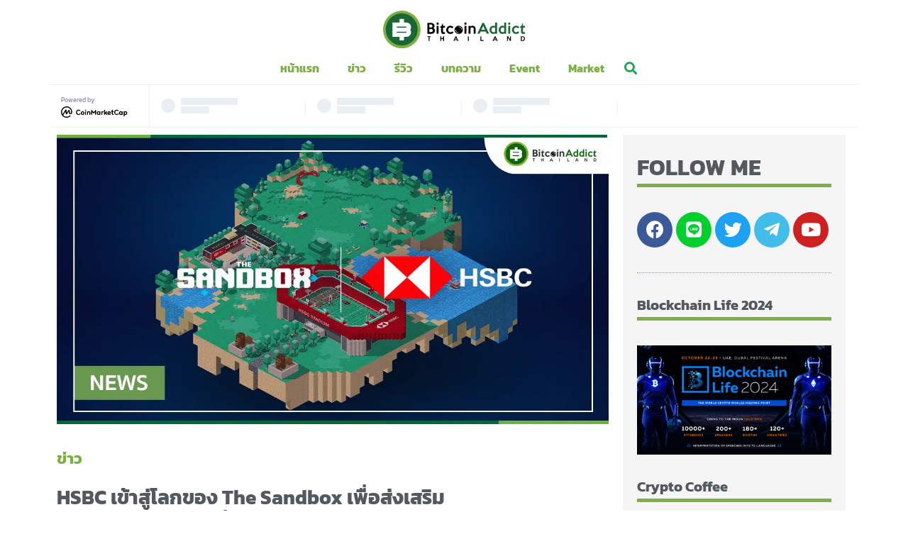

--- FILE ---
content_type: text/html; charset=UTF-8
request_url: https://bitcoinaddict.org/2022/03/17/hsbc-enters-the-sandbox-to-offer-educational-finance-games/
body_size: 25084
content:
<!doctype html>
<html lang="th">
<head>
	<meta charset="UTF-8">
		<meta name="viewport" content="width=device-width, initial-scale=1">
	<link rel="profile" href="https://gmpg.org/xfn/11">
	<meta name='robots' content='index, follow, max-image-preview:large, max-snippet:-1, max-video-preview:-1' />

	<!-- This site is optimized with the Yoast SEO Premium plugin v21.1 (Yoast SEO v22.4) - https://yoast.com/wordpress/plugins/seo/ -->
	<title>HSBC เข้าสู่โลกของ The Sandbox เพื่อส่งเสริมความรู้ทางการเงินเพื่อการศึกษา - Bitcoin Addict</title><link rel="preload" as="style" href="https://fonts.googleapis.com/css?family=Kanit%3A100%2C100italic%2C200%2C200italic%2C300%2C300italic%2C400%2C400italic%2C500%2C500italic%2C600%2C600italic%2C700%2C700italic%2C800%2C800italic%2C900%2C900italic%7CRoboto%3A100%2C100italic%2C200%2C200italic%2C300%2C300italic%2C400%2C400italic%2C500%2C500italic%2C600%2C600italic%2C700%2C700italic%2C800%2C800italic%2C900%2C900italic%7COpen%20Sans%3A800&#038;display=swap" /><link rel="stylesheet" href="https://fonts.googleapis.com/css?family=Kanit%3A100%2C100italic%2C200%2C200italic%2C300%2C300italic%2C400%2C400italic%2C500%2C500italic%2C600%2C600italic%2C700%2C700italic%2C800%2C800italic%2C900%2C900italic%7CRoboto%3A100%2C100italic%2C200%2C200italic%2C300%2C300italic%2C400%2C400italic%2C500%2C500italic%2C600%2C600italic%2C700%2C700italic%2C800%2C800italic%2C900%2C900italic%7COpen%20Sans%3A800&#038;display=swap" media="print" onload="this.media='all'" /><noscript><link rel="stylesheet" href="https://fonts.googleapis.com/css?family=Kanit%3A100%2C100italic%2C200%2C200italic%2C300%2C300italic%2C400%2C400italic%2C500%2C500italic%2C600%2C600italic%2C700%2C700italic%2C800%2C800italic%2C900%2C900italic%7CRoboto%3A100%2C100italic%2C200%2C200italic%2C300%2C300italic%2C400%2C400italic%2C500%2C500italic%2C600%2C600italic%2C700%2C700italic%2C800%2C800italic%2C900%2C900italic%7COpen%20Sans%3A800&#038;display=swap" /></noscript>
	<meta name="description" content="HSBC หนึ่งในธนาคารที่ใหญ่ที่สุดในยุโรป ประกาศความตั้งใจที่จะซื้อที่ดินเสมือนจริงหรือ LAND ภายใน The Sandbox" />
	<link rel="canonical" href="https://bitcoinaddict.org/2022/03/17/hsbc-enters-the-sandbox-to-offer-educational-finance-games/" />
	<meta property="og:locale" content="th_TH" />
	<meta property="og:type" content="article" />
	<meta property="og:title" content="HSBC เข้าสู่โลกของ The Sandbox เพื่อส่งเสริมความรู้ทางการเงินเพื่อการศึกษา" />
	<meta property="og:description" content="HSBC หนึ่งในธนาคารที่ใหญ่ที่สุดในยุโรป โดยมีสินทรัพย์รวม 2.4 ล้านล้านดอลลาร์ ประกาศความตั้งใจที่จะซื้อที่ดินเสมือนจริงหรือ LAND ภายใน The Sandbox" />
	<meta property="og:url" content="https://bitcoinaddict.org/2022/03/17/hsbc-enters-the-sandbox-to-offer-educational-finance-games/" />
	<meta property="og:site_name" content="Bitcoin Addict" />
	<meta property="article:publisher" content="https://www.facebook.com/bitcoinaddictthailand" />
	<meta property="article:published_time" content="2022-03-16T22:02:20+00:00" />
	<meta property="article:modified_time" content="2022-03-16T22:02:53+00:00" />
	<meta property="og:image" content="https://bitcoinaddict.org/wp-content/uploads/2022/03/BAD-TEMPLATE-12002A630-58.jpg" />
	<meta property="og:image:width" content="1200" />
	<meta property="og:image:height" content="630" />
	<meta property="og:image:type" content="image/jpeg" />
	<meta name="author" content="Radius" />
	<meta name="twitter:card" content="summary_large_image" />
	<meta name="twitter:creator" content="@BitcoinAddictTH" />
	<meta name="twitter:site" content="@BitcoinAddictTH" />
	<meta name="twitter:label1" content="Written by" />
	<meta name="twitter:data1" content="Radius" />
	<meta name="twitter:label2" content="Est. reading time" />
	<meta name="twitter:data2" content="1 นาที" />
	<script type="application/ld+json" class="yoast-schema-graph">{"@context":"https://schema.org","@graph":[{"@type":"Article","@id":"https://bitcoinaddict.org/2022/03/17/hsbc-enters-the-sandbox-to-offer-educational-finance-games/#article","isPartOf":{"@id":"https://bitcoinaddict.org/2022/03/17/hsbc-enters-the-sandbox-to-offer-educational-finance-games/"},"author":{"name":"Radius","@id":"https://bitcoinaddict.org/#/schema/person/5ae9895ada87fb19355abce6a8f8dcc6"},"headline":"HSBC เข้าสู่โลกของ The Sandbox เพื่อส่งเสริมความรู้ทางการเงินเพื่อการศึกษา","datePublished":"2022-03-16T22:02:20+00:00","dateModified":"2022-03-16T22:02:53+00:00","mainEntityOfPage":{"@id":"https://bitcoinaddict.org/2022/03/17/hsbc-enters-the-sandbox-to-offer-educational-finance-games/"},"wordCount":66,"publisher":{"@id":"https://bitcoinaddict.org/#organization"},"image":{"@id":"https://bitcoinaddict.org/2022/03/17/hsbc-enters-the-sandbox-to-offer-educational-finance-games/#primaryimage"},"thumbnailUrl":"https://bitcoinaddict.org/wp-content/uploads/2022/03/BAD-TEMPLATE-12002A630-58.jpg","keywords":["cryptocurrency","hsbc","news","the sandbox"],"articleSection":["ข่าว"],"inLanguage":"th"},{"@type":"WebPage","@id":"https://bitcoinaddict.org/2022/03/17/hsbc-enters-the-sandbox-to-offer-educational-finance-games/","url":"https://bitcoinaddict.org/2022/03/17/hsbc-enters-the-sandbox-to-offer-educational-finance-games/","name":"HSBC เข้าสู่โลกของ The Sandbox เพื่อส่งเสริมความรู้ทางการเงินเพื่อการศึกษา - Bitcoin Addict","isPartOf":{"@id":"https://bitcoinaddict.org/#website"},"primaryImageOfPage":{"@id":"https://bitcoinaddict.org/2022/03/17/hsbc-enters-the-sandbox-to-offer-educational-finance-games/#primaryimage"},"image":{"@id":"https://bitcoinaddict.org/2022/03/17/hsbc-enters-the-sandbox-to-offer-educational-finance-games/#primaryimage"},"thumbnailUrl":"https://bitcoinaddict.org/wp-content/uploads/2022/03/BAD-TEMPLATE-12002A630-58.jpg","datePublished":"2022-03-16T22:02:20+00:00","dateModified":"2022-03-16T22:02:53+00:00","description":"HSBC หนึ่งในธนาคารที่ใหญ่ที่สุดในยุโรป ประกาศความตั้งใจที่จะซื้อที่ดินเสมือนจริงหรือ LAND ภายใน The Sandbox","breadcrumb":{"@id":"https://bitcoinaddict.org/2022/03/17/hsbc-enters-the-sandbox-to-offer-educational-finance-games/#breadcrumb"},"inLanguage":"th","potentialAction":[{"@type":"ReadAction","target":["https://bitcoinaddict.org/2022/03/17/hsbc-enters-the-sandbox-to-offer-educational-finance-games/"]}]},{"@type":"ImageObject","inLanguage":"th","@id":"https://bitcoinaddict.org/2022/03/17/hsbc-enters-the-sandbox-to-offer-educational-finance-games/#primaryimage","url":"https://bitcoinaddict.org/wp-content/uploads/2022/03/BAD-TEMPLATE-12002A630-58.jpg","contentUrl":"https://bitcoinaddict.org/wp-content/uploads/2022/03/BAD-TEMPLATE-12002A630-58.jpg","width":1200,"height":630},{"@type":"BreadcrumbList","@id":"https://bitcoinaddict.org/2022/03/17/hsbc-enters-the-sandbox-to-offer-educational-finance-games/#breadcrumb","itemListElement":[{"@type":"ListItem","position":1,"name":"Home","item":"https://bitcoinaddict.org/"},{"@type":"ListItem","position":2,"name":"HSBC เข้าสู่โลกของ The Sandbox เพื่อส่งเสริมความรู้ทางการเงินเพื่อการศึกษา"}]},{"@type":"WebSite","@id":"https://bitcoinaddict.org/#website","url":"https://bitcoinaddict.org/","name":"Bitcoin Addict","description":"ข่าวสาร Bitcoin, Blockchain และ Cryptocurrency สำหรับคนไทย","publisher":{"@id":"https://bitcoinaddict.org/#organization"},"potentialAction":[{"@type":"SearchAction","target":{"@type":"EntryPoint","urlTemplate":"https://bitcoinaddict.org/?s={search_term_string}"},"query-input":"required name=search_term_string"}],"inLanguage":"th"},{"@type":"Organization","@id":"https://bitcoinaddict.org/#organization","name":"Bitcoin Addict","url":"https://bitcoinaddict.org/","logo":{"@type":"ImageObject","inLanguage":"th","@id":"https://bitcoinaddict.org/#/schema/logo/image/","url":"https://bitcoinaddict.org/wp-content/uploads/2020/08/bitcoinaddict-logo-black.svg","contentUrl":"https://bitcoinaddict.org/wp-content/uploads/2020/08/bitcoinaddict-logo-black.svg","width":268,"height":70,"caption":"Bitcoin Addict"},"image":{"@id":"https://bitcoinaddict.org/#/schema/logo/image/"},"sameAs":["https://www.facebook.com/bitcoinaddictthailand","https://twitter.com/BitcoinAddictTH","https://www.youtube.com/channel/UCvjPSud1iUxm6WUzi-EoonA"]},{"@type":"Person","@id":"https://bitcoinaddict.org/#/schema/person/5ae9895ada87fb19355abce6a8f8dcc6","name":"Radius","image":{"@type":"ImageObject","inLanguage":"th","@id":"https://bitcoinaddict.org/#/schema/person/image/","url":"https://secure.gravatar.com/avatar/51d844fa5ed2020a7e272ef6556f6b27?s=96&d=mm&r=g","contentUrl":"https://secure.gravatar.com/avatar/51d844fa5ed2020a7e272ef6556f6b27?s=96&d=mm&r=g","caption":"Radius"},"description":"ผู้เชี่ยวชาญการเขียนข่าว บทความ ที่เกี่ยวข้องกับ Bitcoin , คริปโตเคอเรนซี่ และ Blockchain ทั้งในไทยและต่างประเทศ อัพเดทราคา มุมมองการลงทุน ใหม่ล่าสุดทุกวัน","url":"https://bitcoinaddict.org/author/radius/"}]}</script>
	<!-- / Yoast SEO Premium plugin. -->


<link href='https://fonts.gstatic.com' crossorigin rel='preconnect' />
<link rel="alternate" type="application/rss+xml" title="Bitcoin Addict &raquo; ฟีด" href="https://bitcoinaddict.org/feed/" />
<link rel="alternate" type="application/rss+xml" title="Bitcoin Addict &raquo; ฟีดความเห็น" href="https://bitcoinaddict.org/comments/feed/" />
<style id='wp-emoji-styles-inline-css'>

	img.wp-smiley, img.emoji {
		display: inline !important;
		border: none !important;
		box-shadow: none !important;
		height: 1em !important;
		width: 1em !important;
		margin: 0 0.07em !important;
		vertical-align: -0.1em !important;
		background: none !important;
		padding: 0 !important;
	}
</style>
<link rel='stylesheet' id='wp-block-library-css' href='https://bitcoinaddict.org/wp-includes/css/dist/block-library/style.min.css?ver=6.5.7' media='all' />
<style id='depicter-slider-style-inline-css'>
/*!***************************************************************************************************************************************************************************************************************************************!*\
  !*** css ./node_modules/css-loader/dist/cjs.js??ruleSet[1].rules[3].use[1]!./node_modules/postcss-loader/dist/cjs.js??ruleSet[1].rules[3].use[2]!./node_modules/sass-loader/dist/cjs.js??ruleSet[1].rules[3].use[3]!./src/style.scss ***!
  \***************************************************************************************************************************************************************************************************************************************/
/**
 * The following styles get applied both on the front of your site
 * and in the editor.
 *
 * Replace them with your own styles or remove the file completely.
 */
.wp-block-create-block-depicter {
  background-color: #21759b;
  color: #fff;
  padding: 2px;
}

/*# sourceMappingURL=style-index.css.map*/
</style>
<style id='safe-svg-svg-icon-style-inline-css'>
.safe-svg-cover{text-align:center}.safe-svg-cover .safe-svg-inside{display:inline-block;max-width:100%}.safe-svg-cover svg{height:100%;max-height:100%;max-width:100%;width:100%}

</style>
<style id='classic-theme-styles-inline-css'>
/*! This file is auto-generated */
.wp-block-button__link{color:#fff;background-color:#32373c;border-radius:9999px;box-shadow:none;text-decoration:none;padding:calc(.667em + 2px) calc(1.333em + 2px);font-size:1.125em}.wp-block-file__button{background:#32373c;color:#fff;text-decoration:none}
</style>
<style id='global-styles-inline-css'>
body{--wp--preset--color--black: #000000;--wp--preset--color--cyan-bluish-gray: #abb8c3;--wp--preset--color--white: #ffffff;--wp--preset--color--pale-pink: #f78da7;--wp--preset--color--vivid-red: #cf2e2e;--wp--preset--color--luminous-vivid-orange: #ff6900;--wp--preset--color--luminous-vivid-amber: #fcb900;--wp--preset--color--light-green-cyan: #7bdcb5;--wp--preset--color--vivid-green-cyan: #00d084;--wp--preset--color--pale-cyan-blue: #8ed1fc;--wp--preset--color--vivid-cyan-blue: #0693e3;--wp--preset--color--vivid-purple: #9b51e0;--wp--preset--gradient--vivid-cyan-blue-to-vivid-purple: linear-gradient(135deg,rgba(6,147,227,1) 0%,rgb(155,81,224) 100%);--wp--preset--gradient--light-green-cyan-to-vivid-green-cyan: linear-gradient(135deg,rgb(122,220,180) 0%,rgb(0,208,130) 100%);--wp--preset--gradient--luminous-vivid-amber-to-luminous-vivid-orange: linear-gradient(135deg,rgba(252,185,0,1) 0%,rgba(255,105,0,1) 100%);--wp--preset--gradient--luminous-vivid-orange-to-vivid-red: linear-gradient(135deg,rgba(255,105,0,1) 0%,rgb(207,46,46) 100%);--wp--preset--gradient--very-light-gray-to-cyan-bluish-gray: linear-gradient(135deg,rgb(238,238,238) 0%,rgb(169,184,195) 100%);--wp--preset--gradient--cool-to-warm-spectrum: linear-gradient(135deg,rgb(74,234,220) 0%,rgb(151,120,209) 20%,rgb(207,42,186) 40%,rgb(238,44,130) 60%,rgb(251,105,98) 80%,rgb(254,248,76) 100%);--wp--preset--gradient--blush-light-purple: linear-gradient(135deg,rgb(255,206,236) 0%,rgb(152,150,240) 100%);--wp--preset--gradient--blush-bordeaux: linear-gradient(135deg,rgb(254,205,165) 0%,rgb(254,45,45) 50%,rgb(107,0,62) 100%);--wp--preset--gradient--luminous-dusk: linear-gradient(135deg,rgb(255,203,112) 0%,rgb(199,81,192) 50%,rgb(65,88,208) 100%);--wp--preset--gradient--pale-ocean: linear-gradient(135deg,rgb(255,245,203) 0%,rgb(182,227,212) 50%,rgb(51,167,181) 100%);--wp--preset--gradient--electric-grass: linear-gradient(135deg,rgb(202,248,128) 0%,rgb(113,206,126) 100%);--wp--preset--gradient--midnight: linear-gradient(135deg,rgb(2,3,129) 0%,rgb(40,116,252) 100%);--wp--preset--font-size--small: 13px;--wp--preset--font-size--medium: 20px;--wp--preset--font-size--large: 36px;--wp--preset--font-size--x-large: 42px;--wp--preset--spacing--20: 0.44rem;--wp--preset--spacing--30: 0.67rem;--wp--preset--spacing--40: 1rem;--wp--preset--spacing--50: 1.5rem;--wp--preset--spacing--60: 2.25rem;--wp--preset--spacing--70: 3.38rem;--wp--preset--spacing--80: 5.06rem;--wp--preset--shadow--natural: 6px 6px 9px rgba(0, 0, 0, 0.2);--wp--preset--shadow--deep: 12px 12px 50px rgba(0, 0, 0, 0.4);--wp--preset--shadow--sharp: 6px 6px 0px rgba(0, 0, 0, 0.2);--wp--preset--shadow--outlined: 6px 6px 0px -3px rgba(255, 255, 255, 1), 6px 6px rgba(0, 0, 0, 1);--wp--preset--shadow--crisp: 6px 6px 0px rgba(0, 0, 0, 1);}:where(.is-layout-flex){gap: 0.5em;}:where(.is-layout-grid){gap: 0.5em;}body .is-layout-flex{display: flex;}body .is-layout-flex{flex-wrap: wrap;align-items: center;}body .is-layout-flex > *{margin: 0;}body .is-layout-grid{display: grid;}body .is-layout-grid > *{margin: 0;}:where(.wp-block-columns.is-layout-flex){gap: 2em;}:where(.wp-block-columns.is-layout-grid){gap: 2em;}:where(.wp-block-post-template.is-layout-flex){gap: 1.25em;}:where(.wp-block-post-template.is-layout-grid){gap: 1.25em;}.has-black-color{color: var(--wp--preset--color--black) !important;}.has-cyan-bluish-gray-color{color: var(--wp--preset--color--cyan-bluish-gray) !important;}.has-white-color{color: var(--wp--preset--color--white) !important;}.has-pale-pink-color{color: var(--wp--preset--color--pale-pink) !important;}.has-vivid-red-color{color: var(--wp--preset--color--vivid-red) !important;}.has-luminous-vivid-orange-color{color: var(--wp--preset--color--luminous-vivid-orange) !important;}.has-luminous-vivid-amber-color{color: var(--wp--preset--color--luminous-vivid-amber) !important;}.has-light-green-cyan-color{color: var(--wp--preset--color--light-green-cyan) !important;}.has-vivid-green-cyan-color{color: var(--wp--preset--color--vivid-green-cyan) !important;}.has-pale-cyan-blue-color{color: var(--wp--preset--color--pale-cyan-blue) !important;}.has-vivid-cyan-blue-color{color: var(--wp--preset--color--vivid-cyan-blue) !important;}.has-vivid-purple-color{color: var(--wp--preset--color--vivid-purple) !important;}.has-black-background-color{background-color: var(--wp--preset--color--black) !important;}.has-cyan-bluish-gray-background-color{background-color: var(--wp--preset--color--cyan-bluish-gray) !important;}.has-white-background-color{background-color: var(--wp--preset--color--white) !important;}.has-pale-pink-background-color{background-color: var(--wp--preset--color--pale-pink) !important;}.has-vivid-red-background-color{background-color: var(--wp--preset--color--vivid-red) !important;}.has-luminous-vivid-orange-background-color{background-color: var(--wp--preset--color--luminous-vivid-orange) !important;}.has-luminous-vivid-amber-background-color{background-color: var(--wp--preset--color--luminous-vivid-amber) !important;}.has-light-green-cyan-background-color{background-color: var(--wp--preset--color--light-green-cyan) !important;}.has-vivid-green-cyan-background-color{background-color: var(--wp--preset--color--vivid-green-cyan) !important;}.has-pale-cyan-blue-background-color{background-color: var(--wp--preset--color--pale-cyan-blue) !important;}.has-vivid-cyan-blue-background-color{background-color: var(--wp--preset--color--vivid-cyan-blue) !important;}.has-vivid-purple-background-color{background-color: var(--wp--preset--color--vivid-purple) !important;}.has-black-border-color{border-color: var(--wp--preset--color--black) !important;}.has-cyan-bluish-gray-border-color{border-color: var(--wp--preset--color--cyan-bluish-gray) !important;}.has-white-border-color{border-color: var(--wp--preset--color--white) !important;}.has-pale-pink-border-color{border-color: var(--wp--preset--color--pale-pink) !important;}.has-vivid-red-border-color{border-color: var(--wp--preset--color--vivid-red) !important;}.has-luminous-vivid-orange-border-color{border-color: var(--wp--preset--color--luminous-vivid-orange) !important;}.has-luminous-vivid-amber-border-color{border-color: var(--wp--preset--color--luminous-vivid-amber) !important;}.has-light-green-cyan-border-color{border-color: var(--wp--preset--color--light-green-cyan) !important;}.has-vivid-green-cyan-border-color{border-color: var(--wp--preset--color--vivid-green-cyan) !important;}.has-pale-cyan-blue-border-color{border-color: var(--wp--preset--color--pale-cyan-blue) !important;}.has-vivid-cyan-blue-border-color{border-color: var(--wp--preset--color--vivid-cyan-blue) !important;}.has-vivid-purple-border-color{border-color: var(--wp--preset--color--vivid-purple) !important;}.has-vivid-cyan-blue-to-vivid-purple-gradient-background{background: var(--wp--preset--gradient--vivid-cyan-blue-to-vivid-purple) !important;}.has-light-green-cyan-to-vivid-green-cyan-gradient-background{background: var(--wp--preset--gradient--light-green-cyan-to-vivid-green-cyan) !important;}.has-luminous-vivid-amber-to-luminous-vivid-orange-gradient-background{background: var(--wp--preset--gradient--luminous-vivid-amber-to-luminous-vivid-orange) !important;}.has-luminous-vivid-orange-to-vivid-red-gradient-background{background: var(--wp--preset--gradient--luminous-vivid-orange-to-vivid-red) !important;}.has-very-light-gray-to-cyan-bluish-gray-gradient-background{background: var(--wp--preset--gradient--very-light-gray-to-cyan-bluish-gray) !important;}.has-cool-to-warm-spectrum-gradient-background{background: var(--wp--preset--gradient--cool-to-warm-spectrum) !important;}.has-blush-light-purple-gradient-background{background: var(--wp--preset--gradient--blush-light-purple) !important;}.has-blush-bordeaux-gradient-background{background: var(--wp--preset--gradient--blush-bordeaux) !important;}.has-luminous-dusk-gradient-background{background: var(--wp--preset--gradient--luminous-dusk) !important;}.has-pale-ocean-gradient-background{background: var(--wp--preset--gradient--pale-ocean) !important;}.has-electric-grass-gradient-background{background: var(--wp--preset--gradient--electric-grass) !important;}.has-midnight-gradient-background{background: var(--wp--preset--gradient--midnight) !important;}.has-small-font-size{font-size: var(--wp--preset--font-size--small) !important;}.has-medium-font-size{font-size: var(--wp--preset--font-size--medium) !important;}.has-large-font-size{font-size: var(--wp--preset--font-size--large) !important;}.has-x-large-font-size{font-size: var(--wp--preset--font-size--x-large) !important;}
.wp-block-navigation a:where(:not(.wp-element-button)){color: inherit;}
:where(.wp-block-post-template.is-layout-flex){gap: 1.25em;}:where(.wp-block-post-template.is-layout-grid){gap: 1.25em;}
:where(.wp-block-columns.is-layout-flex){gap: 2em;}:where(.wp-block-columns.is-layout-grid){gap: 2em;}
.wp-block-pullquote{font-size: 1.5em;line-height: 1.6;}
</style>
<link rel='stylesheet' id='hello-elementor-css' href='https://bitcoinaddict.org/wp-content/themes/hello-elementor/style.min.css?ver=3.0.1' media='all' />
<link rel='stylesheet' id='hello-elementor-theme-style-css' href='https://bitcoinaddict.org/wp-content/themes/hello-elementor/theme.min.css?ver=3.0.1' media='all' />
<link rel='stylesheet' id='hello-elementor-header-footer-css' href='https://bitcoinaddict.org/wp-content/themes/hello-elementor/header-footer.min.css?ver=3.0.1' media='all' />
<link rel='stylesheet' id='jet-elements-css' href='https://bitcoinaddict.org/wp-content/plugins/jet-elements/assets/css/jet-elements.css?ver=2.5.9' media='all' />
<link rel='stylesheet' id='jet-elements-skin-css' href='https://bitcoinaddict.org/wp-content/plugins/jet-elements/assets/css/jet-elements-skin.css?ver=2.5.9' media='all' />
<link rel='stylesheet' id='elementor-icons-css' href='https://bitcoinaddict.org/wp-content/plugins/elementor/assets/lib/eicons/css/elementor-icons.min.css?ver=5.13.0' media='all' />
<link rel='stylesheet' id='elementor-frontend-css' href='https://bitcoinaddict.org/wp-content/plugins/elementor/assets/css/frontend.min.css?ver=3.4.6' media='all' />
<style id='elementor-frontend-inline-css'>
@font-face{font-family:eicons;src:url(https://bitcoinaddict.org/wp-content/plugins/elementor/assets/lib/eicons/fonts/eicons.eot?5.10.0);src:url(https://bitcoinaddict.org/wp-content/plugins/elementor/assets/lib/eicons/fonts/eicons.eot?5.10.0#iefix) format("embedded-opentype"),url(https://bitcoinaddict.org/wp-content/plugins/elementor/assets/lib/eicons/fonts/eicons.woff2?5.10.0) format("woff2"),url(https://bitcoinaddict.org/wp-content/plugins/elementor/assets/lib/eicons/fonts/eicons.woff?5.10.0) format("woff"),url(https://bitcoinaddict.org/wp-content/plugins/elementor/assets/lib/eicons/fonts/eicons.ttf?5.10.0) format("truetype"),url(https://bitcoinaddict.org/wp-content/plugins/elementor/assets/lib/eicons/fonts/eicons.svg?5.10.0#eicon) format("svg");font-weight:400;font-style:normal}
</style>
<link rel='stylesheet' id='elementor-post-10-css' href='https://bitcoinaddict.org/wp-content/uploads/elementor/css/post-10.css?ver=1712594548' media='all' />
<link rel='stylesheet' id='elementor-pro-css' href='https://bitcoinaddict.org/wp-content/plugins/elementor-pro/assets/css/frontend.min.css?ver=3.4.2' media='all' />
<link rel='stylesheet' id='font-awesome-5-all-css' href='https://bitcoinaddict.org/wp-content/plugins/elementor/assets/lib/font-awesome/css/all.min.css?ver=3.4.6' media='all' />
<link rel='stylesheet' id='font-awesome-4-shim-css' href='https://bitcoinaddict.org/wp-content/plugins/elementor/assets/lib/font-awesome/css/v4-shims.min.css?ver=3.4.6' media='all' />
<link rel='stylesheet' id='elementor-global-css' href='https://bitcoinaddict.org/wp-content/uploads/elementor/css/global.css?ver=1712594549' media='all' />
<link rel='stylesheet' id='elementor-post-16435-css' href='https://bitcoinaddict.org/wp-content/uploads/elementor/css/post-16435.css?ver=1712672066' media='all' />
<link rel='stylesheet' id='elementor-post-19279-css' href='https://bitcoinaddict.org/wp-content/uploads/elementor/css/post-19279.css?ver=1736238039' media='all' />
<link rel='stylesheet' id='elementor-post-19468-css' href='https://bitcoinaddict.org/wp-content/uploads/elementor/css/post-19468.css?ver=1723193673' media='all' />
<link rel='stylesheet' id='ecs-styles-css' href='https://bitcoinaddict.org/wp-content/plugins/ele-custom-skin/assets/css/ecs-style.css?ver=3.1.3' media='all' />
<link rel='stylesheet' id='elementor-post-18942-css' href='https://bitcoinaddict.org/wp-content/uploads/elementor/css/post-18942.css?ver=1599660413' media='all' />
<link rel='stylesheet' id='elementor-post-19001-css' href='https://bitcoinaddict.org/wp-content/uploads/elementor/css/post-19001.css?ver=1599658799' media='all' />
<link rel='stylesheet' id='elementor-post-19049-css' href='https://bitcoinaddict.org/wp-content/uploads/elementor/css/post-19049.css?ver=1599659318' media='all' />
<link rel='stylesheet' id='elementor-post-19074-css' href='https://bitcoinaddict.org/wp-content/uploads/elementor/css/post-19074.css?ver=1599659144' media='all' />
<link rel='stylesheet' id='elementor-post-19295-css' href='https://bitcoinaddict.org/wp-content/uploads/elementor/css/post-19295.css?ver=1598611558' media='all' />
<link rel='stylesheet' id='elementor-post-19305-css' href='https://bitcoinaddict.org/wp-content/uploads/elementor/css/post-19305.css?ver=1598611504' media='all' />
<link rel='stylesheet' id='elementor-post-19436-css' href='https://bitcoinaddict.org/wp-content/uploads/elementor/css/post-19436.css?ver=1597986251' media='all' />
<link rel='stylesheet' id='chld_thm_cfg_child-css' href='https://bitcoinaddict.org/wp-content/themes/hello-elementor-child/style.css?ver=6.5.7' media='all' />

<link rel='stylesheet' id='elementor-icons-shared-0-css' href='https://bitcoinaddict.org/wp-content/plugins/elementor/assets/lib/font-awesome/css/fontawesome.min.css?ver=5.15.3' media='all' />
<link rel='stylesheet' id='elementor-icons-fa-solid-css' href='https://bitcoinaddict.org/wp-content/plugins/elementor/assets/lib/font-awesome/css/solid.min.css?ver=5.15.3' media='all' />
<link rel='stylesheet' id='elementor-icons-fa-brands-css' href='https://bitcoinaddict.org/wp-content/plugins/elementor/assets/lib/font-awesome/css/brands.min.css?ver=5.15.3' media='all' />
<!--n2css--><script src="https://bitcoinaddict.org/wp-content/plugins/elementor/assets/lib/font-awesome/js/v4-shims.min.js?ver=3.4.6" id="font-awesome-4-shim-js"></script>
<script src="https://bitcoinaddict.org/wp-includes/js/jquery/jquery.min.js?ver=3.7.1" id="jquery-core-js"></script>
<script src="https://bitcoinaddict.org/wp-includes/js/jquery/jquery-migrate.min.js?ver=3.4.1" id="jquery-migrate-js"></script>
<script id="ecs_ajax_load-js-extra">
var ecs_ajax_params = {"ajaxurl":"https:\/\/bitcoinaddict.org\/wp-admin\/admin-ajax.php","posts":"{\"page\":0,\"year\":2022,\"monthnum\":3,\"day\":17,\"name\":\"hsbc-enters-the-sandbox-to-offer-educational-finance-games\",\"error\":\"\",\"m\":\"\",\"p\":0,\"post_parent\":\"\",\"subpost\":\"\",\"subpost_id\":\"\",\"attachment\":\"\",\"attachment_id\":0,\"pagename\":\"\",\"page_id\":0,\"second\":\"\",\"minute\":\"\",\"hour\":\"\",\"w\":0,\"category_name\":\"\",\"tag\":\"\",\"cat\":\"\",\"tag_id\":\"\",\"author\":\"\",\"author_name\":\"\",\"feed\":\"\",\"tb\":\"\",\"paged\":0,\"meta_key\":\"\",\"meta_value\":\"\",\"preview\":\"\",\"s\":\"\",\"sentence\":\"\",\"title\":\"\",\"fields\":\"\",\"menu_order\":\"\",\"embed\":\"\",\"category__in\":[],\"category__not_in\":[],\"category__and\":[],\"post__in\":[],\"post__not_in\":[],\"post_name__in\":[],\"tag__in\":[],\"tag__not_in\":[],\"tag__and\":[],\"tag_slug__in\":[],\"tag_slug__and\":[],\"post_parent__in\":[],\"post_parent__not_in\":[],\"author__in\":[],\"author__not_in\":[],\"search_columns\":[],\"post_type\":[\"post\",\"page\",\"e-landing-page\"],\"ignore_sticky_posts\":false,\"suppress_filters\":false,\"cache_results\":true,\"update_post_term_cache\":true,\"update_menu_item_cache\":false,\"lazy_load_term_meta\":true,\"update_post_meta_cache\":true,\"posts_per_page\":10,\"nopaging\":false,\"comments_per_page\":\"50\",\"no_found_rows\":false,\"order\":\"DESC\"}"};
</script>
<script src="https://bitcoinaddict.org/wp-content/plugins/ele-custom-skin/assets/js/ecs_ajax_pagination.js?ver=3.1.3" id="ecs_ajax_load-js"></script>
<script src="https://bitcoinaddict.org/wp-content/plugins/ele-custom-skin/assets/js/ecs.js?ver=3.1.3" id="ecs-script-js"></script>
<link rel="https://api.w.org/" href="https://bitcoinaddict.org/wp-json/" /><link rel="alternate" type="application/json" href="https://bitcoinaddict.org/wp-json/wp/v2/posts/60765" /><link rel="EditURI" type="application/rsd+xml" title="RSD" href="https://bitcoinaddict.org/xmlrpc.php?rsd" />
<meta name="generator" content="WordPress 6.5.7" />
<link rel='shortlink' href='https://bitcoinaddict.org/?p=60765' />
<link rel="alternate" type="application/json+oembed" href="https://bitcoinaddict.org/wp-json/oembed/1.0/embed?url=https%3A%2F%2Fbitcoinaddict.org%2F2022%2F03%2F17%2Fhsbc-enters-the-sandbox-to-offer-educational-finance-games%2F" />
<link rel="alternate" type="text/xml+oembed" href="https://bitcoinaddict.org/wp-json/oembed/1.0/embed?url=https%3A%2F%2Fbitcoinaddict.org%2F2022%2F03%2F17%2Fhsbc-enters-the-sandbox-to-offer-educational-finance-games%2F&#038;format=xml" />
<!-- Google Tag Manager -->
<script>(function(w,d,s,l,i){w[l]=w[l]||[];w[l].push({'gtm.start':
new Date().getTime(),event:'gtm.js'});var f=d.getElementsByTagName(s)[0],
j=d.createElement(s),dl=l!='dataLayer'?'&l='+l:'';j.async=true;j.src=
'https://www.googletagmanager.com/gtm.js?id='+i+dl;f.parentNode.insertBefore(j,f);
})(window,document,'script','dataLayer','GTM-58MZWD5V');</script>
<!-- End Google Tag Manager -->

<!-- Google tag (gtag.js) -->
<script async src="https://www.googletagmanager.com/gtag/js?id=G-8XCQWRTVXL"></script>
<script>
  window.dataLayer = window.dataLayer || [];
  function gtag(){dataLayer.push(arguments);}
  gtag('js', new Date());

  gtag('config', 'G-8XCQWRTVXL');
</script><link rel="icon" href="https://bitcoinaddict.org/wp-content/uploads/2019/10/cropped-bitcoin-addict-logo-512x512-1-2-32x32.png" sizes="32x32" />
<link rel="icon" href="https://bitcoinaddict.org/wp-content/uploads/2019/10/cropped-bitcoin-addict-logo-512x512-1-2-192x192.png" sizes="192x192" />
<link rel="apple-touch-icon" href="https://bitcoinaddict.org/wp-content/uploads/2019/10/cropped-bitcoin-addict-logo-512x512-1-2-180x180.png" />
<meta name="msapplication-TileImage" content="https://bitcoinaddict.org/wp-content/uploads/2019/10/cropped-bitcoin-addict-logo-512x512-1-2-270x270.png" />
		<style id="wp-custom-css">
			.notice.error.alm-err-notice{
	display:none;
}		</style>
		</head>

<body class="post-template-default single single-post postid-60765 single-format-standard wp-custom-logo elementor-default elementor-kit-10 elementor-page-19468">
<!-- Google Tag Manager (noscript) -->
<noscript><iframe src="https://www.googletagmanager.com/ns.html?id=GTM-58MZWD5V"
height="0" width="0" style="display:none;visibility:hidden"></iframe></noscript>
<!-- End Google Tag Manager (noscript) -->



			<div data-elementor-type="header" data-elementor-id="16435" class="elementor elementor-16435 elementor-location-header" data-elementor-settings="[]">
		<div class="elementor-section-wrap">
					<section class="elementor-section elementor-top-section elementor-element elementor-element-7c18fb4 elementor-section-boxed elementor-section-height-default elementor-section-height-default" data-id="7c18fb4" data-element_type="section" id="head-section" data-settings="{&quot;background_background&quot;:&quot;gradient&quot;,&quot;motion_fx_opacity_effect&quot;:&quot;yes&quot;,&quot;motion_fx_motion_fx_scrolling&quot;:&quot;yes&quot;,&quot;motion_fx_opacity_direction&quot;:&quot;out-in&quot;,&quot;motion_fx_opacity_level&quot;:{&quot;unit&quot;:&quot;px&quot;,&quot;size&quot;:10,&quot;sizes&quot;:[]},&quot;motion_fx_opacity_range&quot;:{&quot;unit&quot;:&quot;%&quot;,&quot;size&quot;:&quot;&quot;,&quot;sizes&quot;:{&quot;start&quot;:20,&quot;end&quot;:80}},&quot;motion_fx_devices&quot;:[&quot;desktop&quot;,&quot;tablet&quot;,&quot;mobile&quot;]}">
						<div class="elementor-container elementor-column-gap-default">
					<div class="elementor-column elementor-col-100 elementor-top-column elementor-element elementor-element-2077fec" data-id="2077fec" data-element_type="column">
			<div class="elementor-widget-wrap elementor-element-populated">
								<div class="elementor-element elementor-element-566d7c1 elementor-widget elementor-widget-theme-site-logo elementor-widget-image" data-id="566d7c1" data-element_type="widget" data-widget_type="theme-site-logo.default">
				<div class="elementor-widget-container">
																<a href="https://bitcoinaddict.org">
							<img width="268" height="70" src="https://bitcoinaddict.org/wp-content/uploads/2020/08/bitcoinaddict-logo-black.svg" class="attachment-full size-full" alt="" />								</a>
															</div>
				</div>
				<section class="elementor-section elementor-inner-section elementor-element elementor-element-8d40e1a elementor-section-boxed elementor-section-height-default elementor-section-height-default" data-id="8d40e1a" data-element_type="section">
						<div class="elementor-container elementor-column-gap-default">
					<div class="elementor-column elementor-col-100 elementor-inner-column elementor-element elementor-element-18828fb" data-id="18828fb" data-element_type="column">
			<div class="elementor-widget-wrap elementor-element-populated">
								<div class="elementor-element elementor-element-dc94bda elementor-nav-menu__align-center elementor-nav-menu--stretch elementor-widget__width-auto elementor-nav-menu--dropdown-tablet elementor-nav-menu__text-align-aside elementor-nav-menu--toggle elementor-nav-menu--burger elementor-widget elementor-widget-nav-menu" data-id="dc94bda" data-element_type="widget" data-settings="{&quot;full_width&quot;:&quot;stretch&quot;,&quot;submenu_icon&quot;:{&quot;value&quot;:&quot;&lt;i class=\&quot;fas fa-chevron-down\&quot;&gt;&lt;\/i&gt;&quot;,&quot;library&quot;:&quot;fa-solid&quot;},&quot;layout&quot;:&quot;horizontal&quot;,&quot;toggle&quot;:&quot;burger&quot;}" data-widget_type="nav-menu.default">
				<div class="elementor-widget-container">
						<nav migration_allowed="1" migrated="0" role="navigation" class="elementor-nav-menu--main elementor-nav-menu__container elementor-nav-menu--layout-horizontal e--pointer-underline e--animation-fade"><ul id="menu-1-dc94bda" class="elementor-nav-menu"><li class="menu-item menu-item-type-post_type menu-item-object-page menu-item-home menu-item-26942"><a href="https://bitcoinaddict.org/" class="elementor-item">หน้าแรก</a></li>
<li class="menu-item menu-item-type-taxonomy menu-item-object-category current-post-ancestor current-menu-parent current-post-parent menu-item-24"><a href="https://bitcoinaddict.org/category/news/" class="elementor-item">ข่าว</a></li>
<li class="menu-item menu-item-type-taxonomy menu-item-object-category menu-item-26"><a href="https://bitcoinaddict.org/category/review/" class="elementor-item">รีวิว</a></li>
<li class="menu-item menu-item-type-taxonomy menu-item-object-category menu-item-19461"><a href="https://bitcoinaddict.org/category/article/" class="elementor-item">บทความ</a></li>
<li class="menu-item menu-item-type-taxonomy menu-item-object-category menu-item-19462"><a href="https://bitcoinaddict.org/category/event/" class="elementor-item">Event</a></li>
<li class="menu-item menu-item-type-post_type menu-item-object-page menu-item-84970"><a href="https://bitcoinaddict.org/market/" class="elementor-item">Market</a></li>
</ul></nav>
					<div class="elementor-menu-toggle" role="button" tabindex="0" aria-label="Menu Toggle" aria-expanded="false">
			<i aria-hidden="true" role="presentation" class="eicon-menu-bar"></i>			<span class="elementor-screen-only">Menu</span>
		</div>
			<nav class="elementor-nav-menu--dropdown elementor-nav-menu__container" role="navigation" aria-hidden="true"><ul id="menu-2-dc94bda" class="elementor-nav-menu"><li class="menu-item menu-item-type-post_type menu-item-object-page menu-item-home menu-item-26942"><a href="https://bitcoinaddict.org/" class="elementor-item" tabindex="-1">หน้าแรก</a></li>
<li class="menu-item menu-item-type-taxonomy menu-item-object-category current-post-ancestor current-menu-parent current-post-parent menu-item-24"><a href="https://bitcoinaddict.org/category/news/" class="elementor-item" tabindex="-1">ข่าว</a></li>
<li class="menu-item menu-item-type-taxonomy menu-item-object-category menu-item-26"><a href="https://bitcoinaddict.org/category/review/" class="elementor-item" tabindex="-1">รีวิว</a></li>
<li class="menu-item menu-item-type-taxonomy menu-item-object-category menu-item-19461"><a href="https://bitcoinaddict.org/category/article/" class="elementor-item" tabindex="-1">บทความ</a></li>
<li class="menu-item menu-item-type-taxonomy menu-item-object-category menu-item-19462"><a href="https://bitcoinaddict.org/category/event/" class="elementor-item" tabindex="-1">Event</a></li>
<li class="menu-item menu-item-type-post_type menu-item-object-page menu-item-84970"><a href="https://bitcoinaddict.org/market/" class="elementor-item" tabindex="-1">Market</a></li>
</ul></nav>
				</div>
				</div>
				<div class="elementor-element elementor-element-df3f5f2 elementor-search-form--skin-full_screen elementor-widget__width-auto elementor-widget elementor-widget-search-form" data-id="df3f5f2" data-element_type="widget" data-settings="{&quot;skin&quot;:&quot;full_screen&quot;}" data-widget_type="search-form.default">
				<div class="elementor-widget-container">
					<form class="elementor-search-form" role="search" action="https://bitcoinaddict.org" method="get">
									<div class="elementor-search-form__toggle">
				<i aria-hidden="true" class="fas fa-search"></i>				<span class="elementor-screen-only">Search</span>
			</div>
						<div class="elementor-search-form__container">
								<input placeholder="Search..." class="elementor-search-form__input" type="search" name="s" title="Search" value="">
																<div class="dialog-lightbox-close-button dialog-close-button">
					<i aria-hidden="true" class="eicon-close"></i>					<span class="elementor-screen-only">Close</span>
				</div>
							</div>
		</form>
				</div>
				</div>
				<div class="elementor-element elementor-element-3393e3d elementor-widget elementor-widget-html" data-id="3393e3d" data-element_type="widget" data-widget_type="html.default">
				<div class="elementor-widget-container">
			<script type="text/javascript" src="https://files.coinmarketcap.com/static/widget/coinMarquee.js"></script><div id="coinmarketcap-widget-marquee" coins="1,1027,825,1839,3408,52,2010,74,3890,5426,11840,11841" currency="USD" theme="light" transparent="fale" show-symbol-logo="true"></div>
		</div>
				</div>
					</div>
		</div>
							</div>
		</section>
				<div class="elementor-element elementor-element-87ee443 elementor-widget__width-auto elementor-fixed elementor-view-default elementor-widget elementor-widget-icon" data-id="87ee443" data-element_type="widget" data-settings="{&quot;motion_fx_motion_fx_scrolling&quot;:&quot;yes&quot;,&quot;motion_fx_opacity_effect&quot;:&quot;yes&quot;,&quot;motion_fx_opacity_range&quot;:{&quot;unit&quot;:&quot;%&quot;,&quot;size&quot;:&quot;&quot;,&quot;sizes&quot;:{&quot;start&quot;:15,&quot;end&quot;:33}},&quot;motion_fx_range&quot;:&quot;viewport&quot;,&quot;_position&quot;:&quot;fixed&quot;,&quot;motion_fx_opacity_direction&quot;:&quot;out-in&quot;,&quot;motion_fx_opacity_level&quot;:{&quot;unit&quot;:&quot;px&quot;,&quot;size&quot;:10,&quot;sizes&quot;:[]},&quot;motion_fx_devices&quot;:[&quot;desktop&quot;,&quot;tablet&quot;,&quot;mobile&quot;]}" data-widget_type="icon.default">
				<div class="elementor-widget-container">
					<div class="elementor-icon-wrapper">
			<a class="elementor-icon" href="#head-section">
			<i aria-hidden="true" class="fas fa-arrow-alt-circle-up"></i>			</a>
		</div>
				</div>
				</div>
					</div>
		</div>
							</div>
		</section>
				</div>
		</div>
				<div data-elementor-type="single" data-elementor-id="19468" class="elementor elementor-19468 elementor-location-single post-60765 post type-post status-publish format-standard has-post-thumbnail hentry category-news tag-cryptocurrency tag-hsbc tag-news tag-the-sandbox" data-elementor-settings="[]">
		<div class="elementor-section-wrap">
					<section class="elementor-section elementor-top-section elementor-element elementor-element-9060091 elementor-section-boxed elementor-section-height-default elementor-section-height-default" data-id="9060091" data-element_type="section">
						<div class="elementor-container elementor-column-gap-default">
					<div class="elementor-column elementor-col-66 elementor-top-column elementor-element elementor-element-3264a6a8" data-id="3264a6a8" data-element_type="column">
			<div class="elementor-widget-wrap elementor-element-populated">
								<div class="elementor-element elementor-element-19b09f7b elementor-widget elementor-widget-theme-post-featured-image elementor-widget-image" data-id="19b09f7b" data-element_type="widget" data-widget_type="theme-post-featured-image.default">
				<div class="elementor-widget-container">
															<picture class="attachment-full size-full">
<source type="image/webp" srcset="https://bitcoinaddict.org/wp-content/uploads/2022/03/BAD-TEMPLATE-12002A630-58.jpg.webp 1200w, https://bitcoinaddict.org/wp-content/uploads/2022/03/BAD-TEMPLATE-12002A630-58-300x158.jpg.webp 300w, https://bitcoinaddict.org/wp-content/uploads/2022/03/BAD-TEMPLATE-12002A630-58-1024x538.jpg.webp 1024w, https://bitcoinaddict.org/wp-content/uploads/2022/03/BAD-TEMPLATE-12002A630-58-768x403.jpg.webp 768w" sizes="(max-width: 1200px) 100vw, 1200px"/>
<img width="1200" height="630" src="https://bitcoinaddict.org/wp-content/uploads/2022/03/BAD-TEMPLATE-12002A630-58.jpg" alt="" srcset="https://bitcoinaddict.org/wp-content/uploads/2022/03/BAD-TEMPLATE-12002A630-58.jpg 1200w, https://bitcoinaddict.org/wp-content/uploads/2022/03/BAD-TEMPLATE-12002A630-58-300x158.jpg 300w, https://bitcoinaddict.org/wp-content/uploads/2022/03/BAD-TEMPLATE-12002A630-58-1024x538.jpg 1024w, https://bitcoinaddict.org/wp-content/uploads/2022/03/BAD-TEMPLATE-12002A630-58-768x403.jpg 768w" sizes="(max-width: 1200px) 100vw, 1200px"/>
</picture>
															</div>
				</div>
				<div class="elementor-element elementor-element-149ff53b elementor-widget elementor-widget-post-info" data-id="149ff53b" data-element_type="widget" data-widget_type="post-info.default">
				<div class="elementor-widget-container">
					<ul class="elementor-inline-items elementor-icon-list-items elementor-post-info">
					<li class="elementor-icon-list-item elementor-repeater-item-4e235d6 elementor-inline-item" itemprop="about">
													<span class="elementor-icon-list-text elementor-post-info__item elementor-post-info__item--type-terms">
										<span class="elementor-post-info__terms-list">
				<a href="https://bitcoinaddict.org/category/news/" class="elementor-post-info__terms-list-item">ข่าว</a>				</span>
					</span>
								</li>
				</ul>
				</div>
				</div>
				<div class="elementor-element elementor-element-569a5e43 elementor-widget elementor-widget-theme-post-title elementor-page-title elementor-widget-heading" data-id="569a5e43" data-element_type="widget" data-widget_type="theme-post-title.default">
				<div class="elementor-widget-container">
			<h1 class="elementor-heading-title elementor-size-default">HSBC เข้าสู่โลกของ The Sandbox เพื่อส่งเสริมความรู้ทางการเงินเพื่อการศึกษา</h1>		</div>
				</div>
				<div class="elementor-element elementor-element-614f7bdc elementor-widget elementor-widget-post-info" data-id="614f7bdc" data-element_type="widget" data-widget_type="post-info.default">
				<div class="elementor-widget-container">
					<ul class="elementor-inline-items elementor-icon-list-items elementor-post-info">
					<li class="elementor-icon-list-item elementor-repeater-item-4e235d6 elementor-inline-item" itemprop="datePublished">
						<a href="https://bitcoinaddict.org/2022/03/17/">
														<span class="elementor-icon-list-text elementor-post-info__item elementor-post-info__item--type-date">
										มีนาคม 17, 2022					</span>
									</a>
				</li>
				</ul>
				</div>
				</div>
				<div class="elementor-element elementor-element-1b525eb9 elementor-widget elementor-widget-theme-post-content" data-id="1b525eb9" data-element_type="widget" data-widget_type="theme-post-content.default">
				<div class="elementor-widget-container">
			
<p>HSBC หนึ่งในธนาคารที่ใหญ่ที่สุดในยุโรป  โดยมีสินทรัพย์รวม 2.4 ล้านล้านดอลลาร์  <a href="https://sandboxgame.medium.com/hsbc-to-become-the-first-global-financial-services-provider-to-enter-the-sandbox-c066e4f48163" target="_blank" rel="noreferrer noopener">ประกาศ</a>ความตั้งใจที่จะซื้อที่ดินเสมือนจริงหรือ LAND ภายใน <a href="https://bitcoinaddict.org/2022/03/11/the-metaverse-lets-us-explore-human-imagination-says-the-sandbox-founder/">The Sandbox</a> โดยไม่เปิดเผยจำนวน  โดยเตรียมจะพัฒนาโอกาสสำหรับผู้ใช้ในการมีส่วนร่วมกับผู้ที่ชื่นชอบกีฬา esports และเกม  ตามคำแถลงของ The Sandbox</p>



<figure class="wp-block-embed is-type-rich is-provider-twitter wp-block-embed-twitter"><div class="wp-block-embed__wrapper">
<blockquote class="twitter-tweet" data-width="550" data-dnt="true"><p lang="en" dir="ltr">Delighted to announce we’ve partnered with <a href="https://twitter.com/HSBC?ref_src=twsrc%5Etfw">@HSBC</a>, one of the world’s largest international banking &amp; financial services providers! 🤝<br><br>Bringing a host of opportunities to engage with global financial services &amp; sports communities in The Sandbox Metaverse.<a href="https://t.co/GmQ3lrVmnB">https://t.co/GmQ3lrVmnB</a></p>&mdash; The Sandbox (@TheSandboxGame) <a href="https://twitter.com/TheSandboxGame/status/1503974594922926080?ref_src=twsrc%5Etfw">March 16, 2022</a></blockquote><script async src="https://platform.twitter.com/widgets.js" charset="utf-8"></script>
</div></figure>



<p>ยักษ์ใหญ่ด้านการธนาคารจะมุ่งเน้นไปที่การเสนอความรู้ทางการเงินและ &#8220;ทำงานร่วมกับพันธมิตรด้านกีฬา , แบรนด์แอมบาสเดอร์ ,  และ Animoca Brands เพื่อร่วมสร้างประสบการณ์ที่ให้ความรู้ ครอบคลุม และเข้าถึงได้&#8221; Suresh Balaji ประธานเจ้าหน้าที่ฝ่ายการตลาดของ HSBC ประจำภูมิภาคเอเชีย กล่าว</p>



<p>ความร่วมมือครั้งนี้เกิดขึ้นในช่วงที่สถาบันการเงินหลายแห่งกำลังปิดสาขาตามที่ต่าง ๆ เนื่องจากการเปลี่ยนไปใช้ธนาคารดิจิทัลกันมากขึ้น  และถูกเร่งให้เกิดขึ้นโดยการระบาดใหญ่ของไวรัส  ด้าน Mathieu Nouzareth ซีอีโอของ The Sandbox ที่เพิ่งได้รับแต่งตั้งเมื่อเร็ว ๆ นี้ ได้กล่าวเกี่ยวกับวิสัยทัศน์ของเขาในเรื่องของการธนาคารภายใน metaverse ว่า</p>



<p><strong><em>&#8220;ความรู้ทางการเงินเป็นอุปสรรคสำคัญในการสร้างอนาคตทางการเงินที่มีสุขภาพดีและยุติธรรมมากขึ้น ส่วนประกอบการเล่นเกมของ The Sandbox เหมาะอย่างยิ่งสำหรับลูกค้าและผู้ชมที่อยากรู้อยากเห็นเกี่ยวกับแนวคิดทางการเงินที่สำคัญในรูปแบบที่น่าสนใจและแปลกใหม่&#8221;</em></strong></p>



<p>เขาหวังว่าจะได้เชื่อมต่อกับ &#8220;คนรุ่นที่คุ้นเคยกับการมีส่วนร่วมกับแบรนด์และประสบการณ์ทุกประเภทบนแพลตฟอร์มดิจิทัล&#8221; </p>



<p>Animoca Brands ซึ่งเป็นบริษัทแม่ของ The Sandbox <a href="https://twitter.com/animocabrands/status/1504039157836005378?s=20&amp;t=drksvhAGcf_peFIM4DXR1g" target="_blank" rel="noreferrer noopener">ทวีต</a>ว่า HSBC กำลังเข้าร่วมเป็นพันธมิตรกับบริษัทอื่น ๆ ที่มีอยู่มากกว่า 200 รายที่ดำเนินงานใน metaverse  ได้แก่  Warner Music Group , Adidas และ Ubisoft</p>



<figure class="wp-block-embed is-type-rich is-provider-twitter wp-block-embed-twitter"><div class="wp-block-embed__wrapper">
<blockquote class="twitter-tweet" data-width="550" data-dnt="true"><p lang="en" dir="ltr">.<a href="https://twitter.com/HSBC?ref_src=twsrc%5Etfw">@HSBC</a> becomes first global financial services provider to enter <a href="https://twitter.com/TheSandboxGame?ref_src=twsrc%5Etfw">@TheSandboxGame</a>. The Sandbox embraces the idea of the <a href="https://twitter.com/hashtag/metaverse?src=hash&amp;ref_src=twsrc%5Etfw">#metaverse</a> as a shared digital space where brands create real utility and economy. HSBC joins over 200 existing partnerships<br>Read more: <a href="https://t.co/0vUKkQAgJc">https://t.co/0vUKkQAgJc</a> <a href="https://t.co/seqydYfCyL">pic.twitter.com/seqydYfCyL</a></p>&mdash; Animoca Brands (@animocabrands) <a href="https://twitter.com/animocabrands/status/1504039157836005378?ref_src=twsrc%5Etfw">March 16, 2022</a></blockquote><script async src="https://platform.twitter.com/widgets.js" charset="utf-8"></script>
</div></figure>



<p>อย่างไรก็ตาม HSBC ไม่ใช่ธนาคารแรกที่เข้าสู่ metaverse โดยเมื่อเดือนที่แล้ว <a href="https://bitcoinaddict.org/2022/02/16/jpmorgan-is-the-first-bank-into-the-metaverse-looks-at-business-opportunities/">JP Morgan</a> ได้กลายเป็นธนาคารรายใหญ่แห่งแรกใน Decentraland อย่างเป็นทางการ โดยได้เปิดเลานจ์เสมือนจริงภายใน metaverse </p>



<p></p>



<p>อ้างอิง : <a href="https://cointelegraph.com/news/hsbc-enters-the-sandbox-to-offer-educational-finance-games">LINK</a><br>ภาพ <a href="https://twitter.com/TheSandboxGame">LINK</a></p>
		</div>
				</div>
				<div class="elementor-element elementor-element-650dfd06 elementor-share-buttons--view-icon elementor-share-buttons--shape-circle elementor-grid-1 elementor-share-buttons--skin-gradient elementor-share-buttons--color-official elementor-widget elementor-widget-share-buttons" data-id="650dfd06" data-element_type="widget" data-widget_type="share-buttons.default">
				<div class="elementor-widget-container">
					<div class="elementor-grid">
								<div class="elementor-grid-item">
						<div class="elementor-share-btn elementor-share-btn_facebook">
															<span class="elementor-share-btn__icon">
								<i class="fab fa-facebook" aria-hidden="true"></i>								<span
									class="elementor-screen-only">Share on facebook</span>
							</span>
																				</div>
					</div>
									<div class="elementor-grid-item">
						<div class="elementor-share-btn elementor-share-btn_twitter">
															<span class="elementor-share-btn__icon">
								<i class="fab fa-twitter" aria-hidden="true"></i>								<span
									class="elementor-screen-only">Share on twitter</span>
							</span>
																				</div>
					</div>
									<div class="elementor-grid-item">
						<div class="elementor-share-btn elementor-share-btn_linkedin">
															<span class="elementor-share-btn__icon">
								<i class="fab fa-linkedin" aria-hidden="true"></i>								<span
									class="elementor-screen-only">Share on linkedin</span>
							</span>
																				</div>
					</div>
						</div>
				</div>
				</div>
				<div class="elementor-element elementor-element-5a6373fa elementor-author-box--align-center elementor-author-box--name-yes elementor-author-box--biography-yes elementor-widget elementor-widget-author-box" data-id="5a6373fa" data-element_type="widget" data-widget_type="author-box.default">
				<div class="elementor-widget-container">
					<div class="elementor-author-box">
			
			<div class="elementor-author-box__text">
									<div >
						<h3 class="elementor-author-box__name">Radius</h3>					</div>
				
									<div class="elementor-author-box__bio">
						ผู้เชี่ยวชาญการเขียนข่าว บทความ ที่เกี่ยวข้องกับ Bitcoin , คริปโตเคอเรนซี่ และ Blockchain ทั้งในไทยและต่างประเทศ อัพเดทราคา มุมมองการลงทุน ใหม่ล่าสุดทุกวัน					</div>
				
							</div>
		</div>
				</div>
				</div>
				<div class="elementor-element elementor-element-41dae01 elementor-hidden-phone elementor-widget elementor-widget-heading" data-id="41dae01" data-element_type="widget" data-widget_type="heading.default">
				<div class="elementor-widget-container">
			<span class="elementor-heading-title elementor-size-default">ข่าวต่อไป </span>		</div>
				</div>
				<div class="elementor-element elementor-element-a412fcf elementor-hidden-phone elementor-view-default elementor-widget elementor-widget-icon" data-id="a412fcf" data-element_type="widget" data-widget_type="icon.default">
				<div class="elementor-widget-container">
					<div class="elementor-icon-wrapper">
			<div class="elementor-icon">
			<i aria-hidden="true" class="fas fa-caret-down"></i>			</div>
		</div>
				</div>
				</div>
					</div>
		</div>
				<div class="elementor-column elementor-col-33 elementor-top-column elementor-element elementor-element-24f3d24a" data-id="24f3d24a" data-element_type="column" data-settings="{&quot;motion_fx_motion_fx_scrolling&quot;:&quot;yes&quot;,&quot;motion_fx_devices&quot;:[&quot;desktop&quot;,&quot;tablet&quot;,&quot;mobile&quot;]}">
			<div class="elementor-widget-wrap elementor-element-populated">
								<section class="elementor-section elementor-inner-section elementor-element elementor-element-12ae9e60 elementor-section-height-min-height elementor-section-boxed elementor-section-height-default" data-id="12ae9e60" data-element_type="section" data-settings="{&quot;background_background&quot;:&quot;classic&quot;}">
						<div class="elementor-container elementor-column-gap-default">
					<div class="elementor-column elementor-col-100 elementor-inner-column elementor-element elementor-element-477cd5e2" data-id="477cd5e2" data-element_type="column">
			<div class="elementor-widget-wrap elementor-element-populated">
								<div class="elementor-element elementor-element-50d2ec18 elementor-widget elementor-widget-heading" data-id="50d2ec18" data-element_type="widget" data-widget_type="heading.default">
				<div class="elementor-widget-container">
			<h2 class="elementor-heading-title elementor-size-default">FOLLOW ME</h2>		</div>
				</div>
				<div class="elementor-element elementor-element-738ccb4d elementor-widget-divider--view-line elementor-widget elementor-widget-divider" data-id="738ccb4d" data-element_type="widget" data-widget_type="divider.default">
				<div class="elementor-widget-container">
					<div class="elementor-divider">
			<span class="elementor-divider-separator">
						</span>
		</div>
				</div>
				</div>
				<div class="elementor-element elementor-element-173d6791 elementor-shape-circle e-grid-align-left elementor-grid-0 elementor-widget elementor-widget-social-icons" data-id="173d6791" data-element_type="widget" data-widget_type="social-icons.default">
				<div class="elementor-widget-container">
					<div class="elementor-social-icons-wrapper elementor-grid">
							<span class="elementor-grid-item">
					<a class="elementor-icon elementor-social-icon elementor-social-icon-facebook elementor-repeater-item-c80cdcc" href="https://www.facebook.com/bitcoinaddictthailand" target="_blank">
						<span class="elementor-screen-only">Facebook</span>
						<i class="fab fa-facebook"></i>					</a>
				</span>
							<span class="elementor-grid-item">
					<a class="elementor-icon elementor-social-icon elementor-social-icon-line elementor-repeater-item-26b178e" href="https://line.me/ti/g2/vUUKwizloFTTMPo9H7227g" target="_blank">
						<span class="elementor-screen-only">Line</span>
						<i class="fab fa-line"></i>					</a>
				</span>
							<span class="elementor-grid-item">
					<a class="elementor-icon elementor-social-icon elementor-social-icon-twitter elementor-repeater-item-1288d67" href="https://twitter.com/BitcoinAddictTH" target="_blank">
						<span class="elementor-screen-only">Twitter</span>
						<i class="fab fa-twitter"></i>					</a>
				</span>
							<span class="elementor-grid-item">
					<a class="elementor-icon elementor-social-icon elementor-social-icon-telegram-plane elementor-repeater-item-050a703" href="https://t.me/bitcoinaddictclub" target="_blank">
						<span class="elementor-screen-only">Telegram-plane</span>
						<i class="fab fa-telegram-plane"></i>					</a>
				</span>
							<span class="elementor-grid-item">
					<a class="elementor-icon elementor-social-icon elementor-social-icon-youtube elementor-repeater-item-8f33bca" href="https://www.youtube.com/channel/UCvjPSud1iUxm6WUzi-EoonA" target="_blank">
						<span class="elementor-screen-only">Youtube</span>
						<i class="fab fa-youtube"></i>					</a>
				</span>
					</div>
				</div>
				</div>
				<div class="elementor-element elementor-element-6bd770b9 elementor-widget-divider--view-line elementor-widget elementor-widget-divider" data-id="6bd770b9" data-element_type="widget" data-widget_type="divider.default">
				<div class="elementor-widget-container">
					<div class="elementor-divider">
			<span class="elementor-divider-separator">
						</span>
		</div>
				</div>
				</div>
				<div class="elementor-element elementor-element-2adf0c2 elementor-widget elementor-widget-heading" data-id="2adf0c2" data-element_type="widget" data-widget_type="heading.default">
				<div class="elementor-widget-container">
			<h2 class="elementor-heading-title elementor-size-default">Blockchain Life 2024</h2>		</div>
				</div>
				<div class="elementor-element elementor-element-71c97a2 elementor-widget-divider--view-line elementor-widget elementor-widget-divider" data-id="71c97a2" data-element_type="widget" data-widget_type="divider.default">
				<div class="elementor-widget-container">
					<div class="elementor-divider">
			<span class="elementor-divider-separator">
						</span>
		</div>
				</div>
				</div>
				<div class="elementor-element elementor-element-78da7a2 elementor-widget elementor-widget-image" data-id="78da7a2" data-element_type="widget" data-widget_type="image.default">
				<div class="elementor-widget-container">
																<a href="https://blockchain-life.com/" target="_blank">
							<img width="800" height="450" src="https://bitcoinaddict.org/wp-content/uploads/2024/08/16x9-Banner-BL-october-2024-ENG-1024x576.png" class="attachment-large size-large" alt="" srcset="https://bitcoinaddict.org/wp-content/uploads/2024/08/16x9-Banner-BL-october-2024-ENG-1024x576.png 1024w, https://bitcoinaddict.org/wp-content/uploads/2024/08/16x9-Banner-BL-october-2024-ENG-300x169.png 300w, https://bitcoinaddict.org/wp-content/uploads/2024/08/16x9-Banner-BL-october-2024-ENG-768x432.png 768w, https://bitcoinaddict.org/wp-content/uploads/2024/08/16x9-Banner-BL-october-2024-ENG-1536x864.png 1536w, https://bitcoinaddict.org/wp-content/uploads/2024/08/16x9-Banner-BL-october-2024-ENG-800x450.png 800w, https://bitcoinaddict.org/wp-content/uploads/2024/08/16x9-Banner-BL-october-2024-ENG.png 1920w" sizes="(max-width: 800px) 100vw, 800px" />								</a>
															</div>
				</div>
				<div class="elementor-element elementor-element-76900aa elementor-widget elementor-widget-heading" data-id="76900aa" data-element_type="widget" data-widget_type="heading.default">
				<div class="elementor-widget-container">
			<h2 class="elementor-heading-title elementor-size-default">Crypto Coffee</h2>		</div>
				</div>
				<div class="elementor-element elementor-element-77c16f5 elementor-widget-divider--view-line elementor-widget elementor-widget-divider" data-id="77c16f5" data-element_type="widget" data-widget_type="divider.default">
				<div class="elementor-widget-container">
					<div class="elementor-divider">
			<span class="elementor-divider-separator">
						</span>
		</div>
				</div>
				</div>
				<div class="elementor-element elementor-element-ab639ec elementor-widget elementor-widget-image" data-id="ab639ec" data-element_type="widget" data-widget_type="image.default">
				<div class="elementor-widget-container">
																<a href="https://youtube.com/playlist?list=PLNG-tiYV6BXALqIHicAiuMHV1AmLDye61" target="_blank">
							<picture class="attachment-large size-large">
<source type="image/webp" srcset="https://bitcoinaddict.org/wp-content/uploads/2023/01/AW_Crypto-Coffee_365x200px.jpg.webp 760w, https://bitcoinaddict.org/wp-content/uploads/2023/01/AW_Crypto-Coffee_365x200px-300x165.jpg.webp 300w" sizes="(max-width: 760px) 100vw, 760px"/>
<img width="760" height="417" src="https://bitcoinaddict.org/wp-content/uploads/2023/01/AW_Crypto-Coffee_365x200px.jpg" alt="" srcset="https://bitcoinaddict.org/wp-content/uploads/2023/01/AW_Crypto-Coffee_365x200px.jpg 760w, https://bitcoinaddict.org/wp-content/uploads/2023/01/AW_Crypto-Coffee_365x200px-300x165.jpg 300w" sizes="(max-width: 760px) 100vw, 760px"/>
</picture>
								</a>
															</div>
				</div>
				<div class="elementor-element elementor-element-02e2e9a elementor-widget elementor-widget-heading" data-id="02e2e9a" data-element_type="widget" data-widget_type="heading.default">
				<div class="elementor-widget-container">
			<h2 class="elementor-heading-title elementor-size-default">Cryptomind Research Talk</h2>		</div>
				</div>
				<div class="elementor-element elementor-element-78abb12 elementor-widget-divider--view-line elementor-widget elementor-widget-divider" data-id="78abb12" data-element_type="widget" data-widget_type="divider.default">
				<div class="elementor-widget-container">
					<div class="elementor-divider">
			<span class="elementor-divider-separator">
						</span>
		</div>
				</div>
				</div>
				<div class="elementor-element elementor-element-e2484f7 elementor-widget elementor-widget-image" data-id="e2484f7" data-element_type="widget" data-widget_type="image.default">
				<div class="elementor-widget-container">
																<a href="https://cryptomind.group/research/%20" target="_blank">
							<picture class="attachment-large size-large" loading="lazy">
<source type="image/webp" srcset="https://bitcoinaddict.org/wp-content/uploads/2023/02/S__4423921-1024x561.jpg.webp 1024w, https://bitcoinaddict.org/wp-content/uploads/2023/02/S__4423921-300x164.jpg.webp 300w, https://bitcoinaddict.org/wp-content/uploads/2023/02/S__4423921-768x421.jpg.webp 768w, https://bitcoinaddict.org/wp-content/uploads/2023/02/S__4423921.jpg.webp 1521w" sizes="(max-width: 800px) 100vw, 800px"/>
<img width="800" height="438" src="https://bitcoinaddict.org/wp-content/uploads/2023/02/S__4423921-1024x561.jpg" alt="" loading="lazy" srcset="https://bitcoinaddict.org/wp-content/uploads/2023/02/S__4423921-1024x561.jpg 1024w, https://bitcoinaddict.org/wp-content/uploads/2023/02/S__4423921-300x164.jpg 300w, https://bitcoinaddict.org/wp-content/uploads/2023/02/S__4423921-768x421.jpg 768w, https://bitcoinaddict.org/wp-content/uploads/2023/02/S__4423921.jpg 1521w" sizes="(max-width: 800px) 100vw, 800px"/>
</picture>
								</a>
															</div>
				</div>
				<div class="elementor-element elementor-element-9de4cfb elementor-widget elementor-widget-heading" data-id="9de4cfb" data-element_type="widget" data-widget_type="heading.default">
				<div class="elementor-widget-container">
			<h2 class="elementor-heading-title elementor-size-default">CryptOmakase </h2>		</div>
				</div>
				<div class="elementor-element elementor-element-f0d5c60 elementor-widget-divider--view-line elementor-widget elementor-widget-divider" data-id="f0d5c60" data-element_type="widget" data-widget_type="divider.default">
				<div class="elementor-widget-container">
					<div class="elementor-divider">
			<span class="elementor-divider-separator">
						</span>
		</div>
				</div>
				</div>
				<div class="elementor-element elementor-element-d7f9a7d elementor-widget elementor-widget-image" data-id="d7f9a7d" data-element_type="widget" data-widget_type="image.default">
				<div class="elementor-widget-container">
																<a href="https://youtube.com/@bitcoinaddictthailand" target="_blank">
							<picture class="attachment-large size-large" loading="lazy">
<source type="image/webp" srcset="https://bitcoinaddict.org/wp-content/uploads/2023/08/09Crypto-Omakase_EP17-02.jpg.webp 750w, https://bitcoinaddict.org/wp-content/uploads/2023/08/09Crypto-Omakase_EP17-02-300x167.jpg.webp 300w" sizes="(max-width: 750px) 100vw, 750px"/>
<img width="750" height="417" src="https://bitcoinaddict.org/wp-content/uploads/2023/08/09Crypto-Omakase_EP17-02.jpg" alt="" loading="lazy" srcset="https://bitcoinaddict.org/wp-content/uploads/2023/08/09Crypto-Omakase_EP17-02.jpg 750w, https://bitcoinaddict.org/wp-content/uploads/2023/08/09Crypto-Omakase_EP17-02-300x167.jpg 300w" sizes="(max-width: 750px) 100vw, 750px"/>
</picture>
								</a>
															</div>
				</div>
				<div class="elementor-element elementor-element-8b99872 elementor-hidden-desktop elementor-hidden-tablet elementor-widget elementor-widget-heading" data-id="8b99872" data-element_type="widget" data-widget_type="heading.default">
				<div class="elementor-widget-container">
			<span class="elementor-heading-title elementor-size-default">ข่าวต่อไป </span>		</div>
				</div>
				<div class="elementor-element elementor-element-f7d96a0 elementor-hidden-desktop elementor-hidden-tablet elementor-view-default elementor-widget elementor-widget-icon" data-id="f7d96a0" data-element_type="widget" data-widget_type="icon.default">
				<div class="elementor-widget-container">
					<div class="elementor-icon-wrapper">
			<div class="elementor-icon">
			<i aria-hidden="true" class="fas fa-caret-down"></i>			</div>
		</div>
				</div>
				</div>
					</div>
		</div>
							</div>
		</section>
				<div class="elementor-element elementor-element-2be4b5e1 elementor-align-left elementor-widget elementor-widget-post-info" data-id="2be4b5e1" data-element_type="widget" id="tag2" data-widget_type="post-info.default">
				<div class="elementor-widget-container">
					<ul class="elementor-inline-items elementor-icon-list-items elementor-post-info">
					<li class="elementor-icon-list-item elementor-repeater-item-3c40c2c elementor-inline-item" itemprop="about">
													<span class="elementor-icon-list-text elementor-post-info__item elementor-post-info__item--type-terms">
							<span class="elementor-post-info__item-prefix">Tag : </span>
										<span class="elementor-post-info__terms-list">
				<a href="https://bitcoinaddict.org/tag/cryptocurrency/" class="elementor-post-info__terms-list-item">cryptocurrency</a>, <a href="https://bitcoinaddict.org/tag/hsbc/" class="elementor-post-info__terms-list-item">hsbc</a>, <a href="https://bitcoinaddict.org/tag/news/" class="elementor-post-info__terms-list-item">news</a>, <a href="https://bitcoinaddict.org/tag/the-sandbox/" class="elementor-post-info__terms-list-item">the sandbox</a>				</span>
					</span>
								</li>
				</ul>
				</div>
				</div>
					</div>
		</div>
							</div>
		</section>
				</div>
		</div>
				<div data-elementor-type="footer" data-elementor-id="19279" class="elementor elementor-19279 elementor-location-footer" data-elementor-settings="[]">
		<div class="elementor-section-wrap">
					<section class="elementor-section elementor-top-section elementor-element elementor-element-09f847f elementor-section-boxed elementor-section-height-default elementor-section-height-default" data-id="09f847f" data-element_type="section">
						<div class="elementor-container elementor-column-gap-default">
					<div class="elementor-column elementor-col-100 elementor-top-column elementor-element elementor-element-842202e" data-id="842202e" data-element_type="column">
			<div class="elementor-widget-wrap elementor-element-populated">
								<div class="elementor-element elementor-element-a9ff4e4 elementor-widget elementor-widget-shortcode" data-id="a9ff4e4" data-element_type="widget" data-widget_type="shortcode.default">
				<div class="elementor-widget-container">
					<div class="elementor-shortcode"><style type="text/css">.alm-btn-wrap{display:block;margin:0 0 25px;padding:10px 0 0;position:relative;text-align:center}.alm-btn-wrap:after{clear:both;content:"";display:table;height:0}.alm-btn-wrap .alm-load-more-btn{appearance:none;background:#ed7070;border:none;border-radius:4px;box-shadow:0 1px 1px rgba(0,0,0,.04);color:#fff;cursor:pointer;display:inline-block;font-size:15px;font-weight:500;height:43px;line-height:1;margin:0;padding:0 20px;position:relative;text-align:center;text-decoration:none;transition:all .3s ease;user-select:none;width:auto}.alm-btn-wrap .alm-load-more-btn.loading,.alm-btn-wrap .alm-load-more-btn:hover{background-color:#e06161;box-shadow:0 1px 3px rgba(0,0,0,.09);color:#fff;text-decoration:none}.alm-btn-wrap .alm-load-more-btn:active{box-shadow:none;text-decoration:none}.alm-btn-wrap .alm-load-more-btn.loading{cursor:wait;outline:none;padding-left:44px;pointer-events:none}.alm-btn-wrap .alm-load-more-btn.done,.alm-btn-wrap .alm-load-more-btn:disabled{background-color:#ed7070;box-shadow:none!important;opacity:.15;outline:none!important;pointer-events:none}.alm-btn-wrap .alm-load-more-btn.done:before,.alm-btn-wrap .alm-load-more-btn:before,.alm-btn-wrap .alm-load-more-btn:disabled:before{background:none;width:0}.alm-btn-wrap .alm-load-more-btn.loading:before{background:#fff url(https://bitcoinaddict.org/wp-content/plugins/ajax-load-more/build/frontend/img/ajax-loader.gif) no-repeat 50%;border-radius:3px;content:"";display:inline-block;height:31px;left:0;margin:6px;overflow:hidden;position:absolute;top:0;transition:width .5s ease-in-out;width:30px;z-index:0}.alm-btn-wrap .alm-elementor-link{display:block;font-size:13px;margin:0 0 15px}@media screen and (min-width:768px){.alm-btn-wrap .alm-elementor-link{left:0;margin:0;position:absolute;top:50%;transform:translateY(-50%)}}.ajax-load-more-wrap.white .alm-load-more-btn{background-color:#fff;border:1px solid #e0e0e0;color:#787878;outline:none;overflow:hidden;transition:none}.ajax-load-more-wrap.white .alm-load-more-btn.loading,.ajax-load-more-wrap.white .alm-load-more-btn:focus,.ajax-load-more-wrap.white .alm-load-more-btn:hover{background-color:#fff;border-color:#aaa;color:#333}.ajax-load-more-wrap.white .alm-load-more-btn.done{background-color:#fff;border-color:#ccc;color:#444}.ajax-load-more-wrap.white .alm-load-more-btn.loading{background-color:rgba(0,0,0,0);border-color:rgba(0,0,0,0)!important;box-shadow:none!important;color:hsla(0,0%,100%,0)!important;outline:none!important;padding-left:20px}.ajax-load-more-wrap.white .alm-load-more-btn.loading:before{background-color:rgba(0,0,0,0);background-image:url(https://bitcoinaddict.org/wp-content/plugins/ajax-load-more/build/frontend/img/ajax-loader-lg.gif);background-position:50%;background-size:25px 25px;height:100%;left:0;margin:0;top:0;width:100%}.ajax-load-more-wrap.light-grey .alm-load-more-btn{background-color:#efefef;border:1px solid #e0e0e0;color:#787878;outline:none;overflow:hidden;transition:all 75ms ease}.ajax-load-more-wrap.light-grey .alm-load-more-btn.done,.ajax-load-more-wrap.light-grey .alm-load-more-btn.loading,.ajax-load-more-wrap.light-grey .alm-load-more-btn:focus,.ajax-load-more-wrap.light-grey .alm-load-more-btn:hover{background-color:#f1f1f1;border-color:#aaa;color:#222}.ajax-load-more-wrap.light-grey .alm-load-more-btn.loading{background-color:rgba(0,0,0,0);border-color:rgba(0,0,0,0)!important;box-shadow:none!important;color:hsla(0,0%,100%,0)!important;outline:none!important;padding-left:20px}.ajax-load-more-wrap.light-grey .alm-load-more-btn.loading:before{background-color:rgba(0,0,0,0);background-image:url(https://bitcoinaddict.org/wp-content/plugins/ajax-load-more/build/frontend/img/ajax-loader-lg.gif);background-position:50%;background-size:25px 25px;height:100%;left:0;margin:0;top:0;width:100%}.ajax-load-more-wrap.blue .alm-load-more-btn{background-color:#1b91ca}.ajax-load-more-wrap.blue .alm-load-more-btn.done,.ajax-load-more-wrap.blue .alm-load-more-btn.loading,.ajax-load-more-wrap.blue .alm-load-more-btn:hover{background-color:#1b84b7}.ajax-load-more-wrap.green .alm-load-more-btn{background-color:#80ca7a}.ajax-load-more-wrap.green .alm-load-more-btn.done,.ajax-load-more-wrap.green .alm-load-more-btn.loading,.ajax-load-more-wrap.green .alm-load-more-btn:hover{background-color:#81c17b}.ajax-load-more-wrap.purple .alm-load-more-btn{background-color:#b97eca}.ajax-load-more-wrap.purple .alm-load-more-btn.done,.ajax-load-more-wrap.purple .alm-load-more-btn.loading,.ajax-load-more-wrap.purple .alm-load-more-btn:hover{background-color:#a477b1}.ajax-load-more-wrap.grey .alm-load-more-btn{background-color:#a09e9e}.ajax-load-more-wrap.grey .alm-load-more-btn.done,.ajax-load-more-wrap.grey .alm-load-more-btn.loading,.ajax-load-more-wrap.grey .alm-load-more-btn:hover{background-color:#888}.ajax-load-more-wrap.infinite>.alm-btn-wrap .alm-load-more-btn{background-color:rgba(0,0,0,0)!important;background-image:url(https://bitcoinaddict.org/wp-content/plugins/ajax-load-more/build/frontend/img/spinner.gif);background-position:50%;background-repeat:no-repeat;border:none!important;box-shadow:none!important;cursor:default!important;opacity:0;outline:none!important;overflow:hidden;text-indent:-9999px;transition:opacity .2s ease;width:100%}.ajax-load-more-wrap.infinite>.alm-btn-wrap .alm-load-more-btn:before{display:none!important}.ajax-load-more-wrap.infinite>.alm-btn-wrap .alm-load-more-btn:active,.ajax-load-more-wrap.infinite>.alm-btn-wrap .alm-load-more-btn:focus{outline:none}.ajax-load-more-wrap.infinite>.alm-btn-wrap .alm-load-more-btn.done{opacity:0}.ajax-load-more-wrap.infinite>.alm-btn-wrap .alm-load-more-btn.loading{opacity:1}.ajax-load-more-wrap.infinite.skype>.alm-btn-wrap .alm-load-more-btn{background-image:url(https://bitcoinaddict.org/wp-content/plugins/ajax-load-more/build/frontend/img/spinner-skype.gif)}.ajax-load-more-wrap.infinite.ring>.alm-btn-wrap .alm-load-more-btn{background-image:url(https://bitcoinaddict.org/wp-content/plugins/ajax-load-more/build/frontend/img/spinner-ring.gif)}.ajax-load-more-wrap.infinite.fading-blocks>.alm-btn-wrap .alm-load-more-btn{background-image:url(https://bitcoinaddict.org/wp-content/plugins/ajax-load-more/build/frontend/img/loader-fading-blocks.gif)}.ajax-load-more-wrap.infinite.fading-circles>.alm-btn-wrap .alm-load-more-btn{background-image:url(https://bitcoinaddict.org/wp-content/plugins/ajax-load-more/build/frontend/img/loader-fading-circles.gif)}.ajax-load-more-wrap.infinite.chasing-arrows>.alm-btn-wrap .alm-load-more-btn{background-image:url(https://bitcoinaddict.org/wp-content/plugins/ajax-load-more/build/frontend/img/spinner-chasing-arrows.gif)}.ajax-load-more-wrap.alm-horizontal .alm-btn-wrap{align-items:center;display:flex;margin:0;padding:0}.ajax-load-more-wrap.alm-horizontal .alm-btn-wrap button{margin:0}.ajax-load-more-wrap.alm-horizontal .alm-btn-wrap button.done{display:none}.alm-btn-wrap--prev{clear:both;display:flex;justify-content:center;margin:0;padding:0;width:100%}.alm-btn-wrap--prev:after{clear:both;content:"";display:table;height:0}.alm-btn-wrap--prev a.alm-load-more-btn--prev{display:inline-block;font-size:14px;font-weight:500;line-height:1;margin:0 0 15px;padding:5px;position:relative;text-decoration:none}.alm-btn-wrap--prev a.alm-load-more-btn--prev:focus,.alm-btn-wrap--prev a.alm-load-more-btn--prev:hover{text-decoration:underline}.alm-btn-wrap--prev a.alm-load-more-btn--prev.loading,.alm-btn-wrap--prev a.alm-load-more-btn--prev.loading:focus{cursor:wait;text-decoration:none}.alm-btn-wrap--prev a.alm-load-more-btn--prev.loading:before,.alm-btn-wrap--prev a.alm-load-more-btn--prev.loading:focus:before{background:url(https://bitcoinaddict.org/wp-content/plugins/ajax-load-more/build/frontend/img/ajax-loader-lg.gif) no-repeat 0;background-size:16px 16px;content:"";display:block;height:16px;left:-18px;position:absolute;top:50%;transform:translateY(-50%);width:16px}.alm-btn-wrap--prev a.alm-load-more-btn--prev.skype.loading:before{background-image:url(https://bitcoinaddict.org/wp-content/plugins/ajax-load-more/build/frontend/img/spinner-skype.gif)}.alm-btn-wrap--prev a.alm-load-more-btn--prev.ring.loading:before{background-image:url(https://bitcoinaddict.org/wp-content/plugins/ajax-load-more/build/frontend/img/spinner-ring.gif)}.alm-btn-wrap--prev a.alm-load-more-btn--prev.fading-blocks.loading:before{background-image:url(https://bitcoinaddict.org/wp-content/plugins/ajax-load-more/build/frontend/img/loader-fading-blocks.gif)}.alm-btn-wrap--prev a.alm-load-more-btn--prev.chasing-arrows.loading:before{background-image:url(https://bitcoinaddict.org/wp-content/plugins/ajax-load-more/build/frontend/img/spinner-chasing-arrows.gif)}.alm-btn-wrap--prev a.alm-load-more-btn--prev button:not([disabled]),.alm-btn-wrap--prev a.alm-load-more-btn--prev:not(.disabled){cursor:pointer}.alm-btn-wrap--prev a.alm-load-more-btn--prev.done{display:none!important}.alm-listing,.alm-paging-content{outline:none}.alm-listing:after,.alm-paging-content:after{clear:both;content:"";display:table;height:0}.alm-listing{margin:0;padding:0}.alm-listing .alm-paging-content>li,.alm-listing>li{position:relative}.alm-listing .alm-paging-content>li.alm-item,.alm-listing>li.alm-item{background:none;list-style:none;margin:0 0 30px;padding:0 0 0 80px;position:relative}@media screen and (min-width:480px){.alm-listing .alm-paging-content>li.alm-item,.alm-listing>li.alm-item{padding:0 0 0 100px}}@media screen and (min-width:768px){.alm-listing .alm-paging-content>li.alm-item,.alm-listing>li.alm-item{padding:0 0 0 135px}}@media screen and (min-width:1024px){.alm-listing .alm-paging-content>li.alm-item,.alm-listing>li.alm-item{padding:0 0 0 160px}}.alm-listing .alm-paging-content>li.alm-item h3,.alm-listing>li.alm-item h3{margin:0}.alm-listing .alm-paging-content>li.alm-item p,.alm-listing>li.alm-item p{margin:10px 0 0}.alm-listing .alm-paging-content>li.alm-item p.entry-meta,.alm-listing>li.alm-item p.entry-meta{opacity:.75}.alm-listing .alm-paging-content>li.alm-item img,.alm-listing>li.alm-item img{border-radius:2px;left:0;max-width:65px;position:absolute;top:0}@media screen and (min-width:480px){.alm-listing .alm-paging-content>li.alm-item img,.alm-listing>li.alm-item img{max-width:85px}}@media screen and (min-width:768px){.alm-listing .alm-paging-content>li.alm-item img,.alm-listing>li.alm-item img{max-width:115px}}@media screen and (min-width:1024px){.alm-listing .alm-paging-content>li.alm-item img,.alm-listing>li.alm-item img{max-width:140px}}.alm-listing .alm-paging-content>li.no-img,.alm-listing>li.no-img{padding:0}.alm-listing.products li.product{padding-left:inherit}.alm-listing.products li.product img{border-radius:inherit;position:static}.alm-listing.stylefree .alm-paging-content>li,.alm-listing.stylefree>li{margin:inherit;padding:inherit}.alm-listing.stylefree .alm-paging-content>li img,.alm-listing.stylefree>li img{border-radius:inherit;margin:inherit;padding:inherit;position:static}.alm-listing.rtl .alm-paging-content>li{padding:0 170px 0 0;text-align:right}.alm-listing.rtl .alm-paging-content>li img{left:auto;right:0}.alm-listing.rtl.products li.product{padding-right:inherit}.alm-masonry{clear:both;display:block;overflow:hidden}.alm-placeholder{display:none;opacity:0;transition:opacity .2s ease}.ajax-load-more-wrap.alm-horizontal{display:flex;flex-wrap:nowrap;width:100%}.ajax-load-more-wrap.alm-horizontal .alm-listing{display:flex;flex-direction:row;flex-wrap:nowrap}.ajax-load-more-wrap.alm-horizontal .alm-listing>li.alm-item{background-color:#fff;border:1px solid #efefef;border-radius:4px;height:auto;margin:0 2px;padding:20px 20px 30px;text-align:center;width:300px}.ajax-load-more-wrap.alm-horizontal .alm-listing>li.alm-item img{border-radius:4px;box-shadow:0 2px 10px rgba(0,0,0,.075);margin:0 auto 15px;max-width:125px;position:static}.ajax-load-more-wrap.alm-horizontal .alm-listing:after{display:none}.alm-toc{display:flex;padding:10px 0;width:auto}.alm-toc button{background:#f7f7f7;border:1px solid #efefef;border-radius:4px;box-shadow:none;color:#454545;cursor:pointer;font-size:14px;font-weight:500;height:auto;line-height:1;margin:0 5px 0 0;outline:none;padding:7px 10px;transition:all .15s ease}.alm-toc button:focus,.alm-toc button:hover{border-color:#ccc;color:#222}.alm-toc button:hover{text-decoration:underline}.alm-toc button:focus{box-shadow:0 0 0 3px rgba(0,0,0,.05)}</style><style type="text/css">.alm-layouts .alm-listing{margin:0;padding:0}.alm-layouts .alm-listing .alm-layout{width:100%;display:block;clear:both;padding:0;margin:0 0 4%;overflow:visible}.alm-layouts .alm-listing .alm-layout,.alm-layouts .alm-listing .alm-layout *{-webkit-box-sizing:border-box;box-sizing:border-box}.alm-layouts .alm-listing .alm-layout a,.alm-layouts .alm-listing .alm-layout img{-webkit-box-shadow:none;box-shadow:none;border:none}.alm-layouts .alm-listing .alm-layout img{position:static;max-width:100%;height:auto;clear:both;margin:0;-webkit-border-radius:0;border-radius:0;display:block}.alm-layouts .alm-listing .alm-layout h3{font-size:22px;line-height:1.15;font-weight:600;margin:0 0 10px;padding:0}.alm-layouts .alm-listing .alm-layout h3 a{text-decoration:none}.alm-layouts .alm-listing .alm-layout h3 a:focus,.alm-layouts .alm-listing .alm-layout h3 a:hover{text-decoration:underline}.alm-layouts .alm-listing .alm-layout p.entry-meta{font-size:15px;opacity:.7;margin:0 0 10px}.alm-layouts .alm-listing .alm-layout p{font-size:15px;line-height:1.5;margin:0 0 1em}.alm-layouts .alm-listing .alm-layout.alm-2-col,.alm-layouts .alm-listing .alm-layout.alm-3-col,.alm-layouts .alm-listing .alm-layout.alm-4-col{width:48%;display:inline-block;vertical-align:top;clear:none}.alm-layouts .alm-listing .alm-2-col.odd{margin-right:4%}.alm-layouts .alm-listing .alm-layout.alm-2-col.alm-gallery{width:50%;margin:0}.alm-layouts .alm-listing .alm-layout.alm-3-col,.alm-layouts .alm-listing .alm-layout.alm-4-col{width:30.6333%;margin-right:4%}.alm-layouts .alm-listing .alm-layout.alm-3-col.last,.alm-layouts .alm-listing .alm-layout.alm-4-col.last{margin-right:0}.alm-layouts .alm-listing .alm-layout.alm-4-col{width:21.9333%}.alm-layouts .alm-listing .alm-layout.alm-3-col.alm-gallery,.alm-layouts .alm-listing .alm-layout.alm-4-col.alm-gallery{width:33.333%;margin:0}.alm-layouts .alm-listing .alm-layout.alm-4-col.alm-gallery{width:25%}.alm-layouts .alm-listing .alm-default{background:none;list-style:none;padding:0 0 0 170px;-webkit-transition:all .35s ease;-o-transition:all .35s ease;transition:all .35s ease;min-height:150px}.alm-layouts .alm-listing .alm-default img{max-width:100%;clear:both;position:absolute;left:0;top:2px;margin:0;-webkit-border-radius:3px;border-radius:3px}.alm-layouts .alm-listing .alm-default p{text-align:left}.alm-layouts .alm-listing .alm-default.alm-2-col{padding-left:106px;min-height:100px}.alm-layouts .alm-listing .alm-default.alm-2-col img{max-width:85px}.alm-layouts .alm-listing .alm-default.alm-3-col,.alm-layouts .alm-listing .alm-default.alm-4-col{padding-left:80px;min-height:100px}.alm-layouts .alm-listing .alm-default.alm-3-col img,.alm-layouts .alm-listing .alm-default.alm-4-col img{max-width:65px}.alm-layouts .alm-listing .alm-cta{background:none;list-style:none;padding:0;margin-bottom:4%;-webkit-transition:all .35s ease;-o-transition:all .35s ease;transition:all .35s ease}.alm-layouts .alm-listing .alm-cta img{width:100%;clear:both;position:static;margin:0;-webkit-border-radius:0;border-radius:0;-webkit-transition:all .2s ease;-o-transition:all .2s ease;transition:all .2s ease}.alm-layouts .alm-listing .alm-cta a{display:block;color:inherit;text-decoration:none}.alm-layouts .alm-listing .alm-cta a:focus img,.alm-layouts .alm-listing .alm-cta a:hover img{opacity:.7}.alm-layouts .alm-listing .alm-cta a:focus h3,.alm-layouts .alm-listing .alm-cta a:hover h3{text-decoration:underline}.alm-layouts .alm-listing .alm-cta .details{padding:20px;display:block;border-top:none;position:relative}.alm-layouts .alm-listing .alm-cta h3{color:#333;margin:0 0 20px;text-decoration:none}.alm-layouts .alm-listing .alm-cta p{text-align:left}.alm-layouts .alm-listing .alm-card{position:relative}.alm-layouts .alm-listing .alm-card a.card-container{-webkit-perspective:1000px;perspective:1000px;border:1px solid #efefef!important;background:#f7f7f7;display:block;position:relative}.alm-layouts .alm-listing .alm-card a.card-container.hover .card-flip,.alm-layouts .alm-listing .alm-card a.card-container:hover .card-flip{-webkit-transform:rotateY(180deg);transform:rotateY(180deg)}@media (-ms-high-contrast:active),(-ms-high-contrast:none){.alm-layouts .alm-listing .alm-card a.card-container.hover .card-flip,.alm-layouts .alm-listing .alm-card a.card-container:hover .card-flip{-webkit-transform:rotateY(0deg);transform:rotateY(0deg)}}.alm-layouts .alm-listing .alm-card .card-flip{-webkit-transition:.6s;-o-transition:.6s;transition:.6s;-webkit-transform-style:preserve-3d;transform-style:preserve-3d;position:relative}.alm-layouts .alm-listing .alm-card .img-mask{opacity:0;visibility:hidden}.alm-layouts .alm-listing .alm-card .card-back,.alm-layouts .alm-listing .alm-card .card-front{position:absolute;top:0;left:0;width:100%;height:100%;-webkit-backface-visibility:hidden;backface-visibility:hidden;-webkit-transition:.6s;-o-transition:.6s;transition:.6s;-webkit-transform-style:preserve-3d;transform-style:preserve-3d;-webkit-transform:rotateY(0deg);transform:rotateY(0deg)}.alm-layouts .alm-listing .alm-card .card-front{z-index:2;-webkit-transform:rotateY(0deg);transform:rotateY(0deg)}.alm-layouts .alm-listing .alm-card .card-back{-webkit-transform:rotateY(-180deg);transform:rotateY(-180deg)}.alm-layouts .alm-listing .alm-card h3{position:absolute;bottom:0;margin:0;color:#fff;font-size:18px;line-height:20px;padding:14px 20px;background-color:rgba(0,0,0,.6);max-width:90%}.alm-layouts .alm-listing .alm-card h3 span{display:block;opacity:.65;font-weight:400;font-size:14px;color:#fff;padding:4px 0 0}.alm-layouts .alm-listing .alm-card img{height:auto}.alm-layouts .alm-listing .alm-card .text-wrap{width:100%;height:100%;display:block;padding:0 7%;background-color:#222;-webkit-box-shadow:inset 0 0 0 10px #333,inset 0 0 0 11px hsla(0,0%,100%,.1);box-shadow:inset 0 0 0 10px #333,inset 0 0 0 11px hsla(0,0%,100%,.1);text-align:center}.alm-layouts .alm-listing .alm-card .text-wrap,.alm-layouts .alm-listing .alm-card p{position:absolute;top:50%;-webkit-transform:translateY(-50%);-ms-transform:translateY(-50%);transform:translateY(-50%)}.alm-layouts .alm-listing .alm-card p{color:#ccc;padding:0 20px;margin:0 0 10px;font-size:14px;text-align:left;max-height:80%;overflow-y:auto;width:86%}.alm-layouts .alm-listing .alm-card span.more{font-weight:700;color:#fff;padding:8px 0 0;margin:0;display:block;font-size:12px;text-transform:uppercase}.alm-layouts .alm-listing .alm-gallery{padding:1px}.alm-layouts .alm-listing .alm-gallery a{display:block;overflow:hidden;position:relative}.alm-layouts .alm-listing .alm-gallery a:hover img{-webkit-transform:scale(1.2);-ms-transform:scale(1.2);transform:scale(1.2)}.alm-layouts .alm-listing .alm-gallery a:hover .alm-gallery-img-wrap{-webkit-filter:blur(5px);filter:blur(5px)}.alm-layouts .alm-listing .alm-gallery a:hover .overlay-details{opacity:1}.alm-layouts .alm-listing .alm-gallery .overlay-details{opacity:0;position:absolute;left:0;top:0;width:100%;height:100%;-webkit-transition:opacity .5s ease .15s;-o-transition:opacity .5s ease .15s;transition:opacity .5s ease .15s;background:rgba(0,0,0,.4);padding:0 10%;text-align:center;text-shadow:0 0 1px rgba(0,0,0,.1)}.alm-layouts .alm-listing .alm-gallery .overlay-details .vertical-align{position:relative;top:50%;-webkit-transform:translateY(-50%);-ms-transform:translateY(-50%);transform:translateY(-50%)}.alm-layouts .alm-listing .alm-gallery img{position:static;width:100%;height:auto;-webkit-transform:scale(1.05);-ms-transform:scale(1.05);transform:scale(1.05);-webkit-backface-visibility:hidden;backface-visibility:hidden}.alm-layouts .alm-listing .alm-gallery .alm-gallery-img-wrap,.alm-layouts .alm-listing .alm-gallery img{-webkit-transition:all .45s ease-in-out;-o-transition:all .45s ease-in-out;transition:all .45s ease-in-out}.alm-layouts .alm-listing .alm-gallery h3{color:#fff;margin:0 0 15px;font-weight:800}.alm-layouts .alm-listing .alm-gallery p{color:#fff;margin:0;opacity:.85}.alm-layouts .alm-listing .alm-gallery p.entry-date{margin:0 0 5px;opacity:.5;font-weight:300;font-size:12px;text-transform:uppercase}.alm-layouts .alm-listing.flex,.alm-layouts .alm-listing.flex .alm-reveal{display:-webkit-box;display:-webkit-flex;display:-ms-flexbox;display:flex;-webkit-flex-wrap:wrap;-ms-flex-wrap:wrap;flex-wrap:wrap}.alm-layouts .alm-listing .alm-blog-card{background:#efefef;border:1px solid #e7e7e7;-webkit-border-radius:5px;border-radius:5px;padding:25px 25px 110px;width:100%;text-align:center;margin-bottom:50px;margin-top:30px}.alm-layouts .alm-listing .alm-blog-card img.wp-post-image{border:3px solid #fff;-webkit-border-radius:100%;border-radius:100%;-webkit-box-shadow:0 0 3px #ccc;box-shadow:0 0 3px #ccc;width:120px;height:120px;margin:-60px auto 25px}.alm-layouts .alm-listing .alm-blog-card h3,.alm-layouts .alm-listing .alm-blog-card p{margin:0 0 15px;padding:0 5%}.alm-layouts .alm-listing .alm-blog-card p.alm-meta{opacity:.75;margin-bottom:0;font-size:13px}.alm-layouts .alm-listing .alm-post-author{display:block;width:100%;height:60px;overflow:visible;position:absolute;left:0;bottom:0;background:#fff;border-top:1px solid #e7e7e7;padding:0 10px;-webkit-border-radius:0 0 4px 4px;border-radius:0 0 4px 4px;font-size:13px}.alm-layouts .alm-listing .alm-post-author span{display:block;vertical-align:top;padding:15px;line-height:30px;width:100%;white-space:nowrap;overflow:hidden;-o-text-overflow:ellipsis;text-overflow:ellipsis}.alm-layouts .alm-listing .alm-post-author img{max-width:36px;max-height:36px;-webkit-border-radius:100%;border-radius:100%;-webkit-box-shadow:0 0 0 1px #e1e1e1;box-shadow:0 0 0 1px #e1e1e1;position:absolute;left:50%;top:-18px;margin-left:-18px;z-index:2}.alm-layouts .alm-listing .alm-post-author a{text-decoration:none}.alm-layouts .alm-listing .alm-post-author a:focus,.alm-layouts .alm-listing .alm-post-author a:hover{text-decoration:underline}.alm-layouts .alm-listing .alm-blog-card-2{background:#fff;border:1px solid #e7e7e7;-webkit-border-radius:2px;border-radius:2px;padding:0 0 60px;width:100%;text-align:left;margin-bottom:50px}.alm-layouts .alm-listing .alm-blog-card-2 img.wp-post-image{width:100%;margin:0;display:block;-webkit-border-radius:1px 1px 0 0;border-radius:1px 1px 0 0}.alm-layouts .alm-listing .alm-blog-card-2 .alm-card-details{display:block;padding:40px 30px 30px;position:relative}.alm-layouts .alm-listing .alm-blog-card-2 .avatar{width:50px;height:50px;-webkit-border-radius:100%;border-radius:100%;position:absolute;top:-25px;left:30px;z-index:1}.alm-layouts .alm-listing .alm-blog-card-2 h3{margin:0 0 20px}.alm-layouts .alm-listing .alm-blog-card-2 p{margin:0 0 20px;font-size:15px}.alm-layouts .alm-listing .alm-blog-card-2 p.alm-more-link{margin:0;font-weight:600;font-size:13px;text-transform:uppercase}.alm-layouts .alm-listing .alm-blog-card-2 .alm-post-author{background-color:#f7f7f7;-webkit-box-shadow:inset 0 2px 1px rgba(0,0,0,.05);box-shadow:inset 0 2px 1px rgba(0,0,0,.05)}.alm-layouts .alm-listing .alm-blog-card-3{background:#f7f7f7;border:none;-webkit-border-radius:15px;border-radius:15px;padding:0;width:100%;text-align:left;margin-bottom:50px;overflow:hidden;-webkit-box-shadow:0 0 0 1px #efefef;box-shadow:0 0 0 1px #efefef}.alm-layouts .alm-listing .alm-blog-card-3 img.wp-post-image{width:100%;margin:0;display:block;-webkit-border-radius:15px 15px 0 0;border-radius:15px 15px 0 0}.alm-layouts .alm-listing .alm-blog-card-3 .alm-card-details{display:block;padding:30px 30px 70px;position:relative}.alm-layouts .alm-listing .alm-blog-card-3 h3{font-weight:600;font-size:20px;margin:0 0 20px}.alm-layouts .alm-listing .alm-blog-card-3 p{margin:0 0 20px;font-size:15px}.alm-layouts .alm-listing .alm-blog-card-3 .alm-post-author{border-top:none;-webkit-border-radius:0 0 14px 14px;border-radius:0 0 14px 14px;display:-webkit-box;display:-webkit-flex;display:-ms-flexbox;display:flex;-webkit-flex-wrap:nowrap;-ms-flex-wrap:nowrap;flex-wrap:nowrap;-webkit-box-align:center;-webkit-align-items:center;-ms-flex-align:center;align-items:center;padding:20px 30px;border-top:1px solid #efefef}.alm-layouts .alm-listing .alm-blog-card-3 .alm-post-author img,.alm-layouts .alm-listing .alm-blog-card-3 .alm-post-author span{display:inline-block;vertical-align:top}.alm-layouts .alm-listing .alm-blog-card-3 .alm-post-author img{position:static;margin:0 10px 0 0;-webkit-box-shadow:none;box-shadow:none}.alm-layouts .alm-listing .alm-blog-card-3 .alm-post-author span{width:auto;padding:0;-webkit-box-flex:1;-webkit-flex:1;-ms-flex:1;flex:1}@media screen and (max-width:1024px){.alm-layouts .alm-listing .alm-overlay .overlay-details{padding:15px}.alm-layouts .alm-listing .alm-overlay .overlay-details h3{font-size:18px}.alm-layouts .alm-listing .alm-overlay .overlay-details p{font-size:14px}.alm-layouts .alm-listing .alm-layout.alm-3-col.alm-gallery,.alm-layouts .alm-listing .alm-layout.alm-4-col.alm-gallery{width:50%}.alm-layouts .alm-listing .alm-layout.alm-4-col{width:48%;margin-right:4%}.alm-layouts .alm-listing .alm-layout.alm-4-col:nth-child(2n){margin-right:0}}@media screen and (max-width:768px){.alm-layouts .alm-listing.flex,.alm-layouts .alm-listing.flex .alm-reveal{display:block}.alm-layouts .alm-listing .alm-layout.alm-2-col,.alm-layouts .alm-listing .alm-layout.alm-3-col,.alm-layouts .alm-listing .alm-layout.alm-4-col{width:100%;display:block;margin-left:0;margin-right:0}.alm-layouts .alm-listing .alm-layout.alm-2-col.odd,.alm-layouts .alm-listing .alm-layout.alm-3-col.last,.alm-layouts .alm-listing .alm-layout.alm-4-col.last{margin-right:0}.alm-layouts .alm-listing .alm-layout{margin:0 0 6%}.alm-layouts .alm-listing .alm-default,.alm-layouts .alm-listing .alm-default.alm-2-col,.alm-layouts .alm-listing .alm-default.alm-3-col,.alm-layouts .alm-listing .alm-default.alm-4-col{min-height:120px;padding:0 0 0 140px}.alm-layouts .alm-listing .alm-default.alm-2-col img,.alm-layouts .alm-listing .alm-default.alm-3-col img,.alm-layouts .alm-listing .alm-default.alm-4-col img,.alm-layouts .alm-listing .alm-default img{max-width:120px;width:120px;height:auto}.alm-layouts .alm-listing .alm-overlay .overlay-details{padding:12px}.alm-layouts .alm-listing .alm-layout .alm-overlay h3{margin:0;font-size:18px;line-height:1}.alm-layouts .alm-listing .alm-layout .alm-overlay p{display:none}.alm-layouts .alm-listing .alm-layout.alm-2-col.alm-gallery,.alm-layouts .alm-listing .alm-layout.alm-3-col.alm-gallery,.alm-layouts .alm-listing .alm-layout.alm-4-col.alm-gallery,.alm-layouts .alm-listing .alm-layout.alm-gallery{float:none;width:100%}.alm-layouts .alm-listing .alm-gallery .overlay-details{padding:0 15%}alm-layouts .alm-gallery h3{color:#fff;font-size:26px}.alm-layouts .alm-listing .alm-gallery p{font-size:16px}.alm-layouts .alm-listing .alm-card img{width:auto;height:auto}.alm-layouts .alm-listing .alm-blog-card{margin-bottom:60px}.alm-layouts .alm-listing .alm-blog-card img.wp-post-image{border:2px solid #fff;width:100px;height:100px;margin:-50px auto 20px}}@media screen and (max-width:480px){.alm-layouts .alm-listing .alm-default,.alm-layouts .alm-listing .alm-default.alm-2-col,.alm-layouts .alm-listing .alm-default.alm-3-col,.alm-layouts .alm-listing .alm-default.alm-4-col{min-height:80px;padding:0 0 0 96px}.alm-layouts .alm-listing .alm-default.alm-2-col img,.alm-layouts .alm-listing .alm-default.alm-3-col img,.alm-layouts .alm-listing .alm-default.alm-4-col img,.alm-layouts .alm-listing .alm-default img{max-width:80px;width:80px;height:auto}.alm-layouts .alm-listing .alm-gallery .overlay-details{padding:0 10%}.alm-layouts .alm-listing .alm-gallery h3{color:#fff;font-size:22px}.alm-layouts .alm-listing .alm-gallery p{font-size:14px}.alm-layouts .alm-listing .alm-gallery p:not(.entry-date){display:none}}</style><div id="ajax-load-more" class="ajax-load-more-wrap infinite classic alm-layouts"  data-alm-id="" data-canonical-url="https://bitcoinaddict.org/2022/03/17/hsbc-enters-the-sandbox-to-offer-educational-finance-games/" data-slug="hsbc-enters-the-sandbox-to-offer-educational-finance-games" data-post-id="60765"  data-localized="ajax_load_more_vars" data-alm-object="ajax_load_more"><div aria-live="polite" aria-atomic="true" class="alm-listing alm-ajax" data-single-post="true" data-single-post-id="60765" data-single-post-order="previous" data-single-post-title-template="" data-single-post-site-title="Bitcoin Addict" data-single-post-site-tagline="ข่าวสาร Bitcoin, Blockchain และ Cryptocurrency สำหรับคนไทย" data-single-post-scroll="false" data-single-post-scrolltop="30" data-single-post-controls="1" data-single-post-progress-bar="" data-single-post-pageview="true" data-container-type="div" data-loading-style="infinite classic" data-repeater="default" data-post-type="post" data-order="DESC" data-orderby="date" data-offset="1" data-posts-per-page="1" data-scroll-distance="-1000" data-button-label="Load More"><div class="alm-single-post post-60765" data-url="https://bitcoinaddict.org/2022/03/17/hsbc-enters-the-sandbox-to-offer-educational-finance-games/" data-title="HSBC เข้าสู่โลกของ The Sandbox เพื่อส่งเสริมความรู้ทางการเงินเพื่อการศึกษา" data-id="60765" data-page="0"></div></div><div class="alm-btn-wrap" data-rel="ajax-load-more"><button class="alm-load-more-btn more " type="button">Load More</button></div></div></div>
				</div>
				</div>
					</div>
		</div>
							</div>
		</section>
				<section class="elementor-section elementor-top-section elementor-element elementor-element-6b461889 elementor-section-boxed elementor-section-height-default elementor-section-height-default" data-id="6b461889" data-element_type="section" data-settings="{&quot;background_background&quot;:&quot;classic&quot;}">
						<div class="elementor-container elementor-column-gap-default">
					<div class="elementor-column elementor-col-50 elementor-top-column elementor-element elementor-element-27167569" data-id="27167569" data-element_type="column">
			<div class="elementor-widget-wrap elementor-element-populated">
								<div class="elementor-element elementor-element-662309b0 elementor-widget elementor-widget-image" data-id="662309b0" data-element_type="widget" data-widget_type="image.default">
				<div class="elementor-widget-container">
															<img width="268" height="70" src="https://bitcoinaddict.org/wp-content/uploads/2020/08/bitcoinaddict-logo-w.svg" class="attachment-full size-full" alt="" loading="lazy" />															</div>
				</div>
				<div class="elementor-element elementor-element-6f311281 elementor-widget elementor-widget-text-editor" data-id="6f311281" data-element_type="widget" data-widget_type="text-editor.default">
				<div class="elementor-widget-container">
							<p>Bitcoin Addict Thailand คือกลุ่มคนที่อยากบอกเล่าเรื่องราวของ Bitcoin และ Cryptocurrency ให้คนไทยได้รับรู้ ผ่านเนื้อหาที่สนุกและมีสาระ</p><p>ไม่ว่าจะเป็นข้อมูลเบื้องต้นของ Bitcoin ไปจนถึง Altcoin เหรียญอื่นๆ หรือจะเป็นความรู้ในแวดวง DeFi, GameFi, NFT หรือ Metaverse เราพร้อมเป็นสะพานที่จะพาคนไทยเชื่อมต่อกับโลก Web3 ไปด้วยกัน</p><p>เราอยากบอกเล่าเนื้อหาให้ทุกคนที่สนใจด้วยภาษาที่เข้าใจง่ายให้ทั่วถึงคนทุกกลุ่ม ทั้งในและนอกวงการคริปโต เพื่อเป็นช่องทางในการติดตามข่าวสารและไม่พลาดทุกการเคลื่อนไหวของโลก Cryptocurrency</p>						</div>
				</div>
				<div class="elementor-element elementor-element-2de53d44 e-grid-align-left elementor-shape-rounded elementor-grid-0 elementor-widget elementor-widget-social-icons" data-id="2de53d44" data-element_type="widget" data-widget_type="social-icons.default">
				<div class="elementor-widget-container">
					<div class="elementor-social-icons-wrapper elementor-grid">
							<span class="elementor-grid-item">
					<a class="elementor-icon elementor-social-icon elementor-social-icon-facebook-f elementor-repeater-item-e15c2a0" href="https://www.facebook.com/bitcoinaddictthailand/" target="_blank">
						<span class="elementor-screen-only">Facebook-f</span>
						<i class="fab fa-facebook-f"></i>					</a>
				</span>
							<span class="elementor-grid-item">
					<a class="elementor-icon elementor-social-icon elementor-social-icon-twitter elementor-repeater-item-9908c4a" href="https://twitter.com/BitcoinAddictTH" target="_blank">
						<span class="elementor-screen-only">Twitter</span>
						<i class="fab fa-twitter"></i>					</a>
				</span>
							<span class="elementor-grid-item">
					<a class="elementor-icon elementor-social-icon elementor-social-icon-youtube elementor-repeater-item-a1ef89b" href="https://www.youtube.com/channel/UCvjPSud1iUxm6WUzi-EoonA" target="_blank">
						<span class="elementor-screen-only">Youtube</span>
						<i class="fab fa-youtube"></i>					</a>
				</span>
							<span class="elementor-grid-item">
					<a class="elementor-icon elementor-social-icon elementor-social-icon-telegram-plane elementor-repeater-item-bb50fb4" href="https://t.me/bitcoinaddictclub" target="_blank">
						<span class="elementor-screen-only">Telegram-plane</span>
						<i class="fab fa-telegram-plane"></i>					</a>
				</span>
					</div>
				</div>
				</div>
					</div>
		</div>
				<div class="elementor-column elementor-col-50 elementor-top-column elementor-element elementor-element-69dd81be" data-id="69dd81be" data-element_type="column">
			<div class="elementor-widget-wrap">
									</div>
		</div>
							</div>
		</section>
				<section class="elementor-section elementor-top-section elementor-element elementor-element-383fea3 elementor-section-boxed elementor-section-height-default elementor-section-height-default" data-id="383fea3" data-element_type="section" data-settings="{&quot;background_background&quot;:&quot;classic&quot;}">
						<div class="elementor-container elementor-column-gap-default">
					<div class="elementor-column elementor-col-50 elementor-top-column elementor-element elementor-element-f8fd230" data-id="f8fd230" data-element_type="column">
			<div class="elementor-widget-wrap elementor-element-populated">
								<div class="elementor-element elementor-element-7cd7780 elementor-widget elementor-widget-heading" data-id="7cd7780" data-element_type="widget" data-widget_type="heading.default">
				<div class="elementor-widget-container">
			<p class="elementor-heading-title elementor-size-default">© 2019 BITCOINADDICT | ALL RIGHTS RESERVED</p>		</div>
				</div>
					</div>
		</div>
				<div class="elementor-column elementor-col-50 elementor-top-column elementor-element elementor-element-b39c8ae elementor-hidden-phone" data-id="b39c8ae" data-element_type="column">
			<div class="elementor-widget-wrap elementor-element-populated">
								<div class="elementor-element elementor-element-1b265c5 elementor-nav-menu__align-center elementor-nav-menu--dropdown-none elementor-widget elementor-widget-nav-menu" data-id="1b265c5" data-element_type="widget" data-settings="{&quot;layout&quot;:&quot;horizontal&quot;,&quot;submenu_icon&quot;:{&quot;value&quot;:&quot;&lt;i class=\&quot;fas fa-caret-down\&quot;&gt;&lt;\/i&gt;&quot;,&quot;library&quot;:&quot;fa-solid&quot;}}" data-widget_type="nav-menu.default">
				<div class="elementor-widget-container">
						<nav migration_allowed="1" migrated="0" role="navigation" class="elementor-nav-menu--main elementor-nav-menu__container elementor-nav-menu--layout-horizontal e--pointer-underline e--animation-fade"><ul id="menu-1-1b265c5" class="elementor-nav-menu"><li class="menu-item menu-item-type-post_type menu-item-object-page menu-item-home menu-item-26942"><a href="https://bitcoinaddict.org/" class="elementor-item">หน้าแรก</a></li>
<li class="menu-item menu-item-type-taxonomy menu-item-object-category current-post-ancestor current-menu-parent current-post-parent menu-item-24"><a href="https://bitcoinaddict.org/category/news/" class="elementor-item">ข่าว</a></li>
<li class="menu-item menu-item-type-taxonomy menu-item-object-category menu-item-26"><a href="https://bitcoinaddict.org/category/review/" class="elementor-item">รีวิว</a></li>
<li class="menu-item menu-item-type-taxonomy menu-item-object-category menu-item-19461"><a href="https://bitcoinaddict.org/category/article/" class="elementor-item">บทความ</a></li>
<li class="menu-item menu-item-type-taxonomy menu-item-object-category menu-item-19462"><a href="https://bitcoinaddict.org/category/event/" class="elementor-item">Event</a></li>
<li class="menu-item menu-item-type-post_type menu-item-object-page menu-item-84970"><a href="https://bitcoinaddict.org/market/" class="elementor-item">Market</a></li>
</ul></nav>
					<div class="elementor-menu-toggle" role="button" tabindex="0" aria-label="Menu Toggle" aria-expanded="false">
			<i aria-hidden="true" role="presentation" class="eicon-menu-bar"></i>			<span class="elementor-screen-only">Menu</span>
		</div>
			<nav class="elementor-nav-menu--dropdown elementor-nav-menu__container" role="navigation" aria-hidden="true"><ul id="menu-2-1b265c5" class="elementor-nav-menu"><li class="menu-item menu-item-type-post_type menu-item-object-page menu-item-home menu-item-26942"><a href="https://bitcoinaddict.org/" class="elementor-item" tabindex="-1">หน้าแรก</a></li>
<li class="menu-item menu-item-type-taxonomy menu-item-object-category current-post-ancestor current-menu-parent current-post-parent menu-item-24"><a href="https://bitcoinaddict.org/category/news/" class="elementor-item" tabindex="-1">ข่าว</a></li>
<li class="menu-item menu-item-type-taxonomy menu-item-object-category menu-item-26"><a href="https://bitcoinaddict.org/category/review/" class="elementor-item" tabindex="-1">รีวิว</a></li>
<li class="menu-item menu-item-type-taxonomy menu-item-object-category menu-item-19461"><a href="https://bitcoinaddict.org/category/article/" class="elementor-item" tabindex="-1">บทความ</a></li>
<li class="menu-item menu-item-type-taxonomy menu-item-object-category menu-item-19462"><a href="https://bitcoinaddict.org/category/event/" class="elementor-item" tabindex="-1">Event</a></li>
<li class="menu-item menu-item-type-post_type menu-item-object-page menu-item-84970"><a href="https://bitcoinaddict.org/market/" class="elementor-item" tabindex="-1">Market</a></li>
</ul></nav>
				</div>
				</div>
					</div>
		</div>
							</div>
		</section>
				</div>
		</div>
		
<style id="depicter-1-inline-pre-css">

.depicter-1:not(.depicter-ready){
	width:800px;
	height:600px;
}

/***** Tablet *****/
@media screen and (max-width: 1024px){

.depicter-1:not(.depicter-ready){
	width:600px;
	height:500px;
}

}
/***** Mobile *****/
@media screen and (max-width: 767px){

.depicter-1:not(.depicter-ready){
	width:360px;
	height:450px;
}

}
</style>
<div id="depicter-1" class="depicter depicter-document depicter-revert depicter-1 depicter-with-display">

<div class="depicter-loading-container depicter-loading dotFlashing-dark"><div class="depicter-loading-dark depicter-dot-flashing">
   <span></span>
   <span></span>
   <span></span>
</div></div>
<div id="depicter-1-section-1" class="depicter-section depicter-1-section-1" data-name="Section 1" data-local-id="section-1" data-wrapper-width="500,500,300" data-wrapper-height="500,500,300">
<picture id="depicter-1-element-10" class="depicter-element depicter-layer depicter-1-element-10" data-type="image" data-wrap="true" data-name="Image 7" data-local-id="element-10" data-offset="x:0px;y:0px;origin:tl" data-mobile-offset="x:0px;y:0px;origin:tl" data-width="500px,,300px" data-height="500px,,300px" data-responsive-scale="true,," data-crop="false">
<source data-depicter-srcset="https://bitcoinaddict.org/wp-content/uploads/2025/09/ann-bad-300x300.png, https://bitcoinaddict.org/wp-content/uploads/2025/09/ann-bad-600x600.png 2x" srcset="[data-uri]" media="(max-width: 767px)" />

<source data-depicter-srcset="https://bitcoinaddict.org/wp-content/uploads/2025/09/ann-bad-500x500.png, https://bitcoinaddict.org/wp-content/uploads/2025/09/ann-bad-1000x1000.png 2x" srcset="[data-uri]" media="(min-width: 768px)" />
<img src="[data-uri]" data-depicter-src="https://bitcoinaddict.org/wp-content/uploads/2025/09/ann-bad-500x500.png" alt="" />
</picture>
<a href="https://www.bitcoinaddict.com/"><button id="depicter-1-element-3" class="depicter-element depicter-layer depicter-1-element-3" data-type="button" data-wrap="true" data-name="Button 1" data-local-id="element-3" data-offset="x:186px;y:407px;origin:tl" data-tablet-offset="x:175px;y:405px;origin:tl" data-mobile-offset="x:92px;y:252px;origin:tl" data-width="129px,151px,126px" data-height="30px,40px,34px" data-responsive-scale="true,,"><span class="dp-inner-content">เข้าใช้งานเว็บไซต์ใหม่</span></button></a></div>
</div>
<script>
(window.depicterSetups = window.depicterSetups || []).push(function(){
	Depicter.basePath = 'https://bitcoinaddict.org/wp-content/plugins/depicter/resources/scripts/player/';
	const dpPlayer = Depicter.setup('.depicter-1',
		{"width":["800","600","360"],"height":["600","500","450"],"view":"basic","keepAspectRatio":true,"preload":0,"layout":"boxed","rtl":false,"initAfterAppear":false,"ajaxApiUrl":"https:\/\/bitcoinaddict.org\/wp-admin\/admin-ajax.php","mouseSwipe":false,"touchSwipe":false,"detachBeforeInit":true,"useWatermark":false}
	);

	Depicter.display( dpPlayer, 
		{"type":"popup","id":"depicter-1","className":"depicter-1-display","displayOptions":{"backdrop":true,"placement":"mc","closeByEsc":true,"clickOutsideClose":true,"escClose":true,"vSpace":{"value":10,"unit":"px"},"hSpace":{"value":10,"unit":"px"}},"displayAgain":"never"}
	);
});
</script><script type="text/javascript" id="ajax_load_more_vars">var ajax_load_more_vars = {"id":"ajax-load-more","script":"ajax_load_more_vars"}</script><link rel='stylesheet' id='depicter-front-pre-css' href='https://bitcoinaddict.org/wp-content/plugins/depicter/resources/styles/player/depicter-pre.css?ver=1758814974' media='all' />
<link rel="preload" as="style" onload="this.rel='stylesheet';this.onload=null" id='depicter--front-common-css' href='https://bitcoinaddict.org/wp-content/plugins/depicter/resources/styles/player/depicter.css?ver=1758814974' media='all' />

<link rel="preload" as="style" onload="this.rel='stylesheet';this.onload=null" id='depicter--1-custom-css' href='https://bitcoinaddict.org/wp-content/uploads/depicter/css/1.css?ver=1759122813' media='all' />
<link rel='stylesheet' id='elementor-icons-fa-regular-css' href='https://bitcoinaddict.org/wp-content/plugins/elementor/assets/lib/font-awesome/css/regular.min.css?ver=5.15.3' media='all' />
<link rel='stylesheet' id='e-animations-css' href='https://bitcoinaddict.org/wp-content/plugins/elementor/assets/lib/animations/animations.min.css?ver=3.4.6' media='all' />
<script id="rocket-browser-checker-js-after">
"use strict";var _createClass=function(){function defineProperties(target,props){for(var i=0;i<props.length;i++){var descriptor=props[i];descriptor.enumerable=descriptor.enumerable||!1,descriptor.configurable=!0,"value"in descriptor&&(descriptor.writable=!0),Object.defineProperty(target,descriptor.key,descriptor)}}return function(Constructor,protoProps,staticProps){return protoProps&&defineProperties(Constructor.prototype,protoProps),staticProps&&defineProperties(Constructor,staticProps),Constructor}}();function _classCallCheck(instance,Constructor){if(!(instance instanceof Constructor))throw new TypeError("Cannot call a class as a function")}var RocketBrowserCompatibilityChecker=function(){function RocketBrowserCompatibilityChecker(options){_classCallCheck(this,RocketBrowserCompatibilityChecker),this.passiveSupported=!1,this._checkPassiveOption(this),this.options=!!this.passiveSupported&&options}return _createClass(RocketBrowserCompatibilityChecker,[{key:"_checkPassiveOption",value:function(self){try{var options={get passive(){return!(self.passiveSupported=!0)}};window.addEventListener("test",null,options),window.removeEventListener("test",null,options)}catch(err){self.passiveSupported=!1}}},{key:"initRequestIdleCallback",value:function(){!1 in window&&(window.requestIdleCallback=function(cb){var start=Date.now();return setTimeout(function(){cb({didTimeout:!1,timeRemaining:function(){return Math.max(0,50-(Date.now()-start))}})},1)}),!1 in window&&(window.cancelIdleCallback=function(id){return clearTimeout(id)})}},{key:"isDataSaverModeOn",value:function(){return"connection"in navigator&&!0===navigator.connection.saveData}},{key:"supportsLinkPrefetch",value:function(){var elem=document.createElement("link");return elem.relList&&elem.relList.supports&&elem.relList.supports("prefetch")&&window.IntersectionObserver&&"isIntersecting"in IntersectionObserverEntry.prototype}},{key:"isSlowConnection",value:function(){return"connection"in navigator&&"effectiveType"in navigator.connection&&("2g"===navigator.connection.effectiveType||"slow-2g"===navigator.connection.effectiveType)}}]),RocketBrowserCompatibilityChecker}();
</script>
<script id="rocket-preload-links-js-extra">
var RocketPreloadLinksConfig = {"excludeUris":"\/(?:.+\/)?feed(?:\/(?:.+\/?)?)?$|\/(?:.+\/)?embed\/|\/(index.php\/)?(.*)wp-json(\/.*|$)|\/refer\/|\/go\/|\/recommend\/|\/recommends\/","usesTrailingSlash":"1","imageExt":"jpg|jpeg|gif|png|tiff|bmp|webp|avif|pdf|doc|docx|xls|xlsx|php","fileExt":"jpg|jpeg|gif|png|tiff|bmp|webp|avif|pdf|doc|docx|xls|xlsx|php|html|htm","siteUrl":"https:\/\/bitcoinaddict.org","onHoverDelay":"100","rateThrottle":"3"};
</script>
<script id="rocket-preload-links-js-after">
(function() {
"use strict";var r="function"==typeof Symbol&&"symbol"==typeof Symbol.iterator?function(e){return typeof e}:function(e){return e&&"function"==typeof Symbol&&e.constructor===Symbol&&e!==Symbol.prototype?"symbol":typeof e},e=function(){function i(e,t){for(var n=0;n<t.length;n++){var i=t[n];i.enumerable=i.enumerable||!1,i.configurable=!0,"value"in i&&(i.writable=!0),Object.defineProperty(e,i.key,i)}}return function(e,t,n){return t&&i(e.prototype,t),n&&i(e,n),e}}();function i(e,t){if(!(e instanceof t))throw new TypeError("Cannot call a class as a function")}var t=function(){function n(e,t){i(this,n),this.browser=e,this.config=t,this.options=this.browser.options,this.prefetched=new Set,this.eventTime=null,this.threshold=1111,this.numOnHover=0}return e(n,[{key:"init",value:function(){!this.browser.supportsLinkPrefetch()||this.browser.isDataSaverModeOn()||this.browser.isSlowConnection()||(this.regex={excludeUris:RegExp(this.config.excludeUris,"i"),images:RegExp(".("+this.config.imageExt+")$","i"),fileExt:RegExp(".("+this.config.fileExt+")$","i")},this._initListeners(this))}},{key:"_initListeners",value:function(e){-1<this.config.onHoverDelay&&document.addEventListener("mouseover",e.listener.bind(e),e.listenerOptions),document.addEventListener("mousedown",e.listener.bind(e),e.listenerOptions),document.addEventListener("touchstart",e.listener.bind(e),e.listenerOptions)}},{key:"listener",value:function(e){var t=e.target.closest("a"),n=this._prepareUrl(t);if(null!==n)switch(e.type){case"mousedown":case"touchstart":this._addPrefetchLink(n);break;case"mouseover":this._earlyPrefetch(t,n,"mouseout")}}},{key:"_earlyPrefetch",value:function(t,e,n){var i=this,r=setTimeout(function(){if(r=null,0===i.numOnHover)setTimeout(function(){return i.numOnHover=0},1e3);else if(i.numOnHover>i.config.rateThrottle)return;i.numOnHover++,i._addPrefetchLink(e)},this.config.onHoverDelay);t.addEventListener(n,function e(){t.removeEventListener(n,e,{passive:!0}),null!==r&&(clearTimeout(r),r=null)},{passive:!0})}},{key:"_addPrefetchLink",value:function(i){return this.prefetched.add(i.href),new Promise(function(e,t){var n=document.createElement("link");n.rel="prefetch",n.href=i.href,n.onload=e,n.onerror=t,document.head.appendChild(n)}).catch(function(){})}},{key:"_prepareUrl",value:function(e){if(null===e||"object"!==(void 0===e?"undefined":r(e))||!1 in e||-1===["http:","https:"].indexOf(e.protocol))return null;var t=e.href.substring(0,this.config.siteUrl.length),n=this._getPathname(e.href,t),i={original:e.href,protocol:e.protocol,origin:t,pathname:n,href:t+n};return this._isLinkOk(i)?i:null}},{key:"_getPathname",value:function(e,t){var n=t?e.substring(this.config.siteUrl.length):e;return n.startsWith("/")||(n="/"+n),this._shouldAddTrailingSlash(n)?n+"/":n}},{key:"_shouldAddTrailingSlash",value:function(e){return this.config.usesTrailingSlash&&!e.endsWith("/")&&!this.regex.fileExt.test(e)}},{key:"_isLinkOk",value:function(e){return null!==e&&"object"===(void 0===e?"undefined":r(e))&&(!this.prefetched.has(e.href)&&e.origin===this.config.siteUrl&&-1===e.href.indexOf("?")&&-1===e.href.indexOf("#")&&!this.regex.excludeUris.test(e.href)&&!this.regex.images.test(e.href))}}],[{key:"run",value:function(){"undefined"!=typeof RocketPreloadLinksConfig&&new n(new RocketBrowserCompatibilityChecker({capture:!0,passive:!0}),RocketPreloadLinksConfig).init()}}]),n}();t.run();
}());
</script>
<script defer src="https://bitcoinaddict.org/wp-content/plugins/depicter/resources/scripts/player/depicter.js?ver=1758814974" id="depicter--player-js"></script>
<script src="https://bitcoinaddict.org/wp-content/plugins/elementor-pro/assets/lib/smartmenus/jquery.smartmenus.min.js?ver=1.0.1" id="smartmenus-js"></script>
<script id="ajax-load-more-js-extra">
var alm_localize = {"pluginurl":"https:\/\/bitcoinaddict.org\/wp-content\/plugins\/ajax-load-more","version":"7.1.0.1","adminurl":"https:\/\/bitcoinaddict.org\/wp-admin\/","ajaxurl":"https:\/\/bitcoinaddict.org\/wp-admin\/admin-ajax.php","alm_nonce":"42e0d53aa7","rest_api_url":"","rest_api":"https:\/\/bitcoinaddict.org\/wp-json\/","rest_nonce":"7690b74f13","trailing_slash":"true","is_front_page":"false","retain_querystring":"1","speed":"250","results_text":"Viewing {post_count} of {total_posts} results.","no_results_text":"No results found.","alm_debug":"","a11y_focus":"1","site_title":"Bitcoin Addict","site_tagline":"\u0e02\u0e48\u0e32\u0e27\u0e2a\u0e32\u0e23 Bitcoin, Blockchain \u0e41\u0e25\u0e30 Cryptocurrency \u0e2a\u0e33\u0e2b\u0e23\u0e31\u0e1a\u0e04\u0e19\u0e44\u0e17\u0e22","button_label":"Load More"};
</script>
<script src="https://bitcoinaddict.org/wp-content/plugins/ajax-load-more/build/frontend/ajax-load-more.min.js?ver=7.1.0.1" id="ajax-load-more-js"></script>
<script src="https://bitcoinaddict.org/wp-content/plugins/ajax-load-more-pro/pro/ajax-load-more-previous-post/dist/js/alm-single-posts.min.js?ver=1.5.3" id="alm-single-posts-js"></script>
<script src="https://bitcoinaddict.org/wp-content/plugins/elementor-pro/assets/js/webpack-pro.runtime.min.js?ver=3.4.2" id="elementor-pro-webpack-runtime-js"></script>
<script src="https://bitcoinaddict.org/wp-content/plugins/elementor/assets/js/webpack.runtime.min.js?ver=3.4.6" id="elementor-webpack-runtime-js"></script>
<script src="https://bitcoinaddict.org/wp-content/plugins/elementor/assets/js/frontend-modules.min.js?ver=3.4.6" id="elementor-frontend-modules-js"></script>
<script id="elementor-pro-frontend-js-before">
var ElementorProFrontendConfig = {"ajaxurl":"https:\/\/bitcoinaddict.org\/wp-admin\/admin-ajax.php","nonce":"9326d888c9","urls":{"assets":"https:\/\/bitcoinaddict.org\/wp-content\/plugins\/elementor-pro\/assets\/","rest":"https:\/\/bitcoinaddict.org\/wp-json\/"},"i18n":{"toc_no_headings_found":"No headings were found on this page."},"shareButtonsNetworks":{"facebook":{"title":"Facebook","has_counter":true},"twitter":{"title":"Twitter"},"google":{"title":"Google+","has_counter":true},"linkedin":{"title":"LinkedIn","has_counter":true},"pinterest":{"title":"Pinterest","has_counter":true},"reddit":{"title":"Reddit","has_counter":true},"vk":{"title":"VK","has_counter":true},"odnoklassniki":{"title":"OK","has_counter":true},"tumblr":{"title":"Tumblr"},"digg":{"title":"Digg"},"skype":{"title":"Skype"},"stumbleupon":{"title":"StumbleUpon","has_counter":true},"mix":{"title":"Mix"},"telegram":{"title":"Telegram"},"pocket":{"title":"Pocket","has_counter":true},"xing":{"title":"XING","has_counter":true},"whatsapp":{"title":"WhatsApp"},"email":{"title":"Email"},"print":{"title":"Print"}},
"facebook_sdk":{"lang":"th","app_id":""},"lottie":{"defaultAnimationUrl":"https:\/\/bitcoinaddict.org\/wp-content\/plugins\/elementor-pro\/modules\/lottie\/assets\/animations\/default.json"}};
</script>
<script src="https://bitcoinaddict.org/wp-content/plugins/elementor-pro/assets/js/frontend.min.js?ver=3.4.2" id="elementor-pro-frontend-js"></script>
<script src="https://bitcoinaddict.org/wp-content/plugins/elementor/assets/lib/waypoints/waypoints.min.js?ver=4.0.2" id="elementor-waypoints-js"></script>
<script src="https://bitcoinaddict.org/wp-includes/js/jquery/ui/core.min.js?ver=1.13.2" id="jquery-ui-core-js"></script>
<script src="https://bitcoinaddict.org/wp-content/plugins/elementor/assets/lib/swiper/swiper.min.js?ver=5.3.6" id="swiper-js"></script>
<script src="https://bitcoinaddict.org/wp-content/plugins/elementor/assets/lib/share-link/share-link.min.js?ver=3.4.6" id="share-link-js"></script>
<script src="https://bitcoinaddict.org/wp-content/plugins/elementor/assets/lib/dialog/dialog.min.js?ver=4.8.1" id="elementor-dialog-js"></script>
<script id="elementor-frontend-js-before">
var elementorFrontendConfig = {"environmentMode":{"edit":false,"wpPreview":false,"isScriptDebug":false},"i18n":{"shareOnFacebook":"Share on Facebook","shareOnTwitter":"Share on Twitter","pinIt":"Pin it","download":"Download","downloadImage":"Download image","fullscreen":"Fullscreen","zoom":"Zoom","share":"Share","playVideo":"Play Video","previous":"Previous","next":"Next","close":"Close"},"is_rtl":false,"breakpoints":{"xs":0,"sm":480,"md":768,"lg":1025,"xl":1440,"xxl":1600},"responsive":{"breakpoints":{"mobile":{"label":"Mobile","value":767,"default_value":767,"direction":"max","is_enabled":true},"mobile_extra":{"label":"Mobile Extra","value":880,"default_value":880,"direction":"max","is_enabled":false},"tablet":{"label":"Tablet","value":1024,"default_value":1024,"direction":"max","is_enabled":true},"tablet_extra":{"label":"Tablet Extra","value":1200,"default_value":1200,"direction":"max","is_enabled":false},"laptop":{"label":"Laptop","value":1366,"default_value":1366,"direction":"max","is_enabled":false},"widescreen":{"label":"Widescreen","value":2400,"default_value":2400,"direction":"min","is_enabled":false}}},
"version":"3.4.6","is_static":false,"experimentalFeatures":{"e_dom_optimization":true,"e_import_export":true,"landing-pages":true,"elements-color-picker":true,"admin-top-bar":true,"form-submissions":true},"urls":{"assets":"https:\/\/bitcoinaddict.org\/wp-content\/plugins\/elementor\/assets\/"},"settings":{"page":[],"editorPreferences":[]},"kit":{"active_breakpoints":["viewport_mobile","viewport_tablet"],"global_image_lightbox":"yes","lightbox_enable_counter":"yes","lightbox_enable_fullscreen":"yes","lightbox_enable_zoom":"yes","lightbox_enable_share":"yes","lightbox_title_src":"title","lightbox_description_src":"description"},"post":{"id":60765,"title":"HSBC%20%E0%B9%80%E0%B8%82%E0%B9%89%E0%B8%B2%E0%B8%AA%E0%B8%B9%E0%B9%88%E0%B9%82%E0%B8%A5%E0%B8%81%E0%B8%82%E0%B8%AD%E0%B8%87%20The%20Sandbox%20%E0%B9%80%E0%B8%9E%E0%B8%B7%E0%B9%88%E0%B8%AD%E0%B8%AA%E0%B9%88%E0%B8%87%E0%B9%80%E0%B8%AA%E0%B8%A3%E0%B8%B4%E0%B8%A1%E0%B8%84%E0%B8%A7%E0%B8%B2%E0%B8%A1%E0%B8%A3%E0%B8%B9%E0%B9%89%E0%B8%97%E0%B8%B2%E0%B8%87%E0%B8%81%E0%B8%B2%E0%B8%A3%E0%B9%80%E0%B8%87%E0%B8%B4%E0%B8%99%E0%B9%80%E0%B8%9E%E0%B8%B7%E0%B9%88%E0%B8%AD%E0%B8%81%E0%B8%B2%E0%B8%A3%E0%B8%A8%E0%B8%B6%E0%B8%81%E0%B8%A9%E0%B8%B2%20-%20Bitcoin%20Addict","excerpt":"","featuredImage":"https:\/\/bitcoinaddict.org\/wp-content\/uploads\/2022\/03\/BAD-TEMPLATE-12002A630-58-1024x538.jpg"}};
</script>
<script src="https://bitcoinaddict.org/wp-content/plugins/elementor/assets/js/frontend.min.js?ver=3.4.6" id="elementor-frontend-js"></script>
<script src="https://bitcoinaddict.org/wp-content/plugins/elementor-pro/assets/js/preloaded-elements-handlers.min.js?ver=3.4.2" id="pro-preloaded-elements-handlers-js"></script>
<script id="jet-elements-js-extra">
var jetElements = {"ajaxUrl":"https:\/\/bitcoinaddict.org\/wp-admin\/admin-ajax.php","isMobile":"false","templateApiUrl":"https:\/\/bitcoinaddict.org\/wp-json\/jet-elements-api\/v1\/elementor-template","devMode":"false","messages":{"invalidMail":"Please specify a valid e-mail"}};
</script>
<script src="https://bitcoinaddict.org/wp-content/plugins/jet-elements/assets/js/jet-elements.min.js?ver=2.5.9" id="jet-elements-js"></script>
<script src="https://bitcoinaddict.org/wp-content/plugins/elementor/assets/js/preloaded-modules.min.js?ver=3.4.6" id="preloaded-modules-js"></script>
<script src="https://bitcoinaddict.org/wp-content/plugins/elementor-pro/assets/lib/sticky/jquery.sticky.min.js?ver=3.4.2" id="e-sticky-js"></script>

<script defer src="https://static.cloudflareinsights.com/beacon.min.js/vcd15cbe7772f49c399c6a5babf22c1241717689176015" integrity="sha512-ZpsOmlRQV6y907TI0dKBHq9Md29nnaEIPlkf84rnaERnq6zvWvPUqr2ft8M1aS28oN72PdrCzSjY4U6VaAw1EQ==" data-cf-beacon='{"version":"2024.11.0","token":"de23fbec3b224e669ec161f33554de25","r":1,"server_timing":{"name":{"cfCacheStatus":true,"cfEdge":true,"cfExtPri":true,"cfL4":true,"cfOrigin":true,"cfSpeedBrain":true},"location_startswith":null}}' crossorigin="anonymous"></script>
</body>
</html>

<!-- This website is like a Rocket, isn't it? Performance optimized by WP Rocket. Learn more: https://wp-rocket.me - Debug: cached@1769720931 -->

--- FILE ---
content_type: text/css
request_url: https://bitcoinaddict.org/wp-content/uploads/elementor/css/post-19074.css?ver=1599659144
body_size: -141
content:
.elementor-19074 .elementor-element.elementor-element-1124fe8:hover img{filter:brightness( 50% ) contrast( 100% ) saturate( 100% ) blur( 0px ) hue-rotate( 0deg );}.elementor-19074 .elementor-element.elementor-element-1124fe8 img{transition-duration:0.3s;}.elementor-19074 .elementor-element.elementor-element-f6991c7 .elementor-heading-title{font-size:14px;line-height:16px;}.elementor-19074 .elementor-element.elementor-element-6c02ff1 .elementor-icon-list-icon{width:14px;}.elementor-19074 .elementor-element.elementor-element-6c02ff1 .elementor-icon-list-icon i{font-size:14px;}.elementor-19074 .elementor-element.elementor-element-6c02ff1 .elementor-icon-list-icon svg{--e-icon-list-icon-size:14px;}.elementor-19074 .elementor-element.elementor-element-6c02ff1 > .elementor-widget-container{margin:-17px 0px 0px 0px;padding:0px 0px 0px 0px;}.elementor-19074 .elementor-element.elementor-element-69ff96c .elementor-icon-list-icon{width:14px;}.elementor-19074 .elementor-element.elementor-element-69ff96c .elementor-icon-list-icon i{font-size:14px;}.elementor-19074 .elementor-element.elementor-element-69ff96c .elementor-icon-list-icon svg{--e-icon-list-icon-size:14px;}.elementor-19074 .elementor-element.elementor-element-69ff96c .elementor-icon-list-item{font-size:18px;font-weight:bold;}.elementor-19074 .elementor-element.elementor-element-69ff96c > .elementor-widget-container{margin:-23px 0px 0px 0px;padding:0px 0px 0px 0px;}

--- FILE ---
content_type: text/css
request_url: https://bitcoinaddict.org/wp-content/uploads/elementor/css/post-19436.css?ver=1597986251
body_size: 49
content:
.elementor-19436 .elementor-element.elementor-element-1d7d01ed > .elementor-element-populated{margin:0px 0px 0px 0px;padding:0px 0px 0px 0px;}.elementor-19436 .elementor-element.elementor-element-21b3daf6:hover img{filter:brightness( 50% ) contrast( 100% ) saturate( 100% ) blur( 0px ) hue-rotate( 0deg );}.elementor-19436 .elementor-element.elementor-element-21b3daf6 img{transition-duration:0.3s;}.elementor-19436 .elementor-element.elementor-element-21b3daf6 > .elementor-widget-container{margin:0px 0px 0px 0px;padding:0px 0px 0px 0px;}.elementor-19436 .elementor-element.elementor-element-4ded810b > .elementor-element-populated{margin:0px 0px 0px 0px;padding:0px 15px 0px 11px;}.elementor-19436 .elementor-element.elementor-element-5b564a68 .elementor-heading-title{font-size:18px;line-height:28px;}.elementor-19436 .elementor-element.elementor-element-5b564a68 > .elementor-widget-container{margin:0px 0px 0px 0px;padding:0px 0px 0px 0px;}.elementor-19436 .elementor-element.elementor-element-a65efd9 .elementor-icon-list-icon{width:14px;}.elementor-19436 .elementor-element.elementor-element-a65efd9 .elementor-icon-list-icon i{font-size:14px;}.elementor-19436 .elementor-element.elementor-element-a65efd9 .elementor-icon-list-icon svg{--e-icon-list-icon-size:14px;}.elementor-19436 .elementor-element.elementor-element-a65efd9 .elementor-icon-list-item{font-size:14px;}.elementor-19436 .elementor-element.elementor-element-a65efd9 > .elementor-widget-container{margin:-16px 0px 0px 0px;}.elementor-19436 .elementor-element.elementor-element-58ecd6e7 .elementor-icon-list-icon{width:14px;}.elementor-19436 .elementor-element.elementor-element-58ecd6e7 .elementor-icon-list-icon i{font-size:14px;}.elementor-19436 .elementor-element.elementor-element-58ecd6e7 .elementor-icon-list-icon svg{--e-icon-list-icon-size:14px;}.elementor-19436 .elementor-element.elementor-element-58ecd6e7 .elementor-icon-list-item{font-size:20px;font-weight:bold;}.elementor-19436 .elementor-element.elementor-element-58ecd6e7 > .elementor-widget-container{margin:-21px 0px 0px 0px;}@media(min-width:768px){.elementor-19436 .elementor-element.elementor-element-1d7d01ed{width:32.632%;}.elementor-19436 .elementor-element.elementor-element-4ded810b{width:67.033%;}}